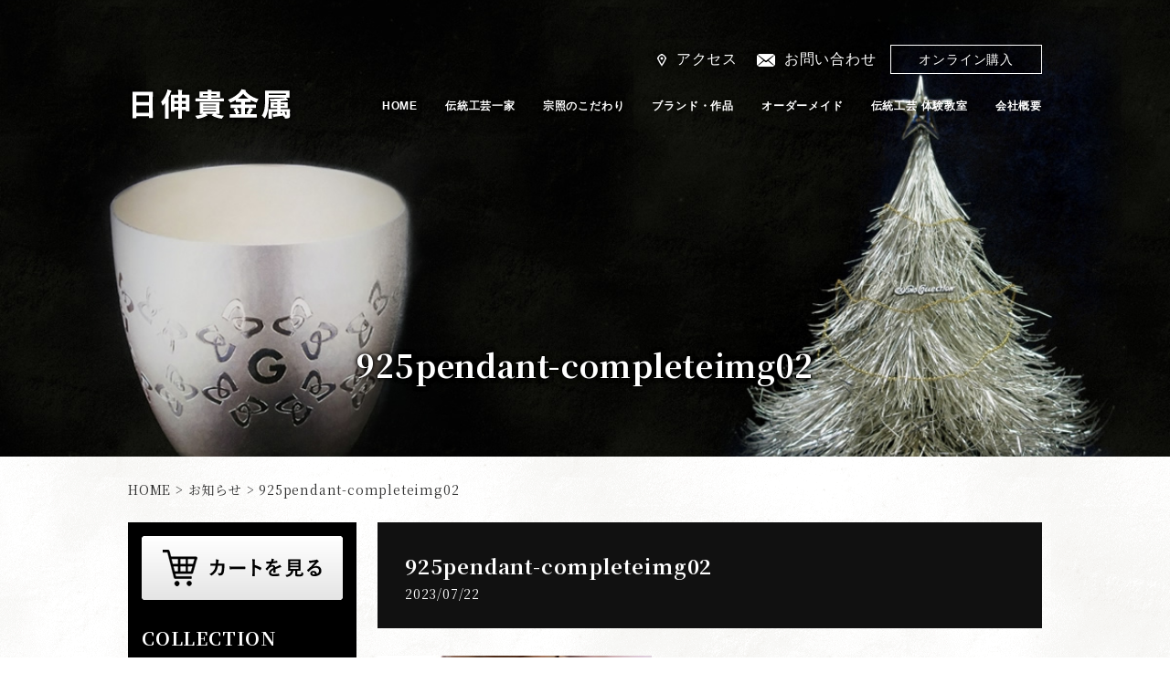

--- FILE ---
content_type: text/html; charset=UTF-8
request_url: https://www.nisshin-kikinzoku.com/experience/925pendant/attachment/925pendant-completeimg02
body_size: 7731
content:
<!DOCTYPE html>
<html lang="ja">
<head>
<meta charset="UTF-8">
<meta name="viewport" content="width=device-width,initial-scale=1.0,user-scalable=no">

<link rel="stylesheet" href="https://www.nisshin-kikinzoku.com/wp-content/themes/nisshin-kikinzoku/style.css" type="text/css">
<link rel="stylesheet" href="https://www.nisshin-kikinzoku.com/wp-content/themes/nisshin-kikinzoku/smart.css">
<link rel="stylesheet" href="https://www.nisshin-kikinzoku.com/wp-content/themes/nisshin-kikinzoku/meanmenu.css">
<link rel="stylesheet" href="https://www.nisshin-kikinzoku.com/wp-content/themes/nisshin-kikinzoku/easyzoom.css">
<link rel="stylesheet" href="https://use.fontawesome.com/releases/v5.8.1/css/all.css" integrity="sha384-50oBUHEmvpQ+1lW4y57PTFmhCaXp0ML5d60M1M7uH2+nqUivzIebhndOJK28anvf" crossorigin="anonymous">
<link href="https://fonts.googleapis.com/css?family=Noto+Serif+JP:400,700&amp;subset=japanese" rel="stylesheet">

		<!-- All in One SEO 4.6.9.1 - aioseo.com -->
		<title>925pendant-completeimg02 | 日伸貴金属の東京銀器</title>
		<meta name="robots" content="max-image-preview:large" />
		<link rel="canonical" href="https://www.nisshin-kikinzoku.com/experience/925pendant/attachment/925pendant-completeimg02" />
		<meta name="generator" content="All in One SEO (AIOSEO) 4.6.9.1" />
		<meta property="og:locale" content="ja_JP" />
		<meta property="og:site_name" content="日伸貴金属の東京銀器 | Just another WordPress site" />
		<meta property="og:type" content="article" />
		<meta property="og:title" content="925pendant-completeimg02 | 日伸貴金属の東京銀器" />
		<meta property="og:url" content="https://www.nisshin-kikinzoku.com/experience/925pendant/attachment/925pendant-completeimg02" />
		<meta property="article:published_time" content="2023-07-22T07:27:45+00:00" />
		<meta property="article:modified_time" content="2023-07-22T07:27:45+00:00" />
		<meta name="twitter:card" content="summary" />
		<meta name="twitter:title" content="925pendant-completeimg02 | 日伸貴金属の東京銀器" />
		<script type="application/ld+json" class="aioseo-schema">
			{"@context":"https:\/\/schema.org","@graph":[{"@type":"BreadcrumbList","@id":"https:\/\/www.nisshin-kikinzoku.com\/experience\/925pendant\/attachment\/925pendant-completeimg02#breadcrumblist","itemListElement":[{"@type":"ListItem","@id":"https:\/\/www.nisshin-kikinzoku.com\/#listItem","position":1,"name":"\u5bb6","item":"https:\/\/www.nisshin-kikinzoku.com\/","nextItem":"https:\/\/www.nisshin-kikinzoku.com\/experience\/925pendant\/attachment\/925pendant-completeimg02#listItem"},{"@type":"ListItem","@id":"https:\/\/www.nisshin-kikinzoku.com\/experience\/925pendant\/attachment\/925pendant-completeimg02#listItem","position":2,"name":"925pendant-completeimg02","previousItem":"https:\/\/www.nisshin-kikinzoku.com\/#listItem"}]},{"@type":"ItemPage","@id":"https:\/\/www.nisshin-kikinzoku.com\/experience\/925pendant\/attachment\/925pendant-completeimg02#itempage","url":"https:\/\/www.nisshin-kikinzoku.com\/experience\/925pendant\/attachment\/925pendant-completeimg02","name":"925pendant-completeimg02 | \u65e5\u4f38\u8cb4\u91d1\u5c5e\u306e\u6771\u4eac\u9280\u5668","inLanguage":"ja","isPartOf":{"@id":"https:\/\/www.nisshin-kikinzoku.com\/#website"},"breadcrumb":{"@id":"https:\/\/www.nisshin-kikinzoku.com\/experience\/925pendant\/attachment\/925pendant-completeimg02#breadcrumblist"},"author":{"@id":"https:\/\/www.nisshin-kikinzoku.com\/author\/author1#author"},"creator":{"@id":"https:\/\/www.nisshin-kikinzoku.com\/author\/author1#author"},"datePublished":"2023-07-22T16:27:45+09:00","dateModified":"2023-07-22T16:27:45+09:00"},{"@type":"Organization","@id":"https:\/\/www.nisshin-kikinzoku.com\/#organization","name":"\u65e5\u4f38\u8cb4\u91d1\u5c5e\u306e\u6771\u4eac\u9280\u5668","description":"Just another WordPress site","url":"https:\/\/www.nisshin-kikinzoku.com\/"},{"@type":"Person","@id":"https:\/\/www.nisshin-kikinzoku.com\/author\/author1#author","url":"https:\/\/www.nisshin-kikinzoku.com\/author\/author1","name":"kamikawa","image":{"@type":"ImageObject","@id":"https:\/\/www.nisshin-kikinzoku.com\/experience\/925pendant\/attachment\/925pendant-completeimg02#authorImage","url":"https:\/\/secure.gravatar.com\/avatar\/66a4f41c6e7e739cdbe27bd222b16fde?s=96&d=mm&r=g","width":96,"height":96,"caption":"kamikawa"}},{"@type":"WebSite","@id":"https:\/\/www.nisshin-kikinzoku.com\/#website","url":"https:\/\/www.nisshin-kikinzoku.com\/","name":"\u65e5\u4f38\u8cb4\u91d1\u5c5e\u306e\u6771\u4eac\u9280\u5668","description":"Just another WordPress site","inLanguage":"ja","publisher":{"@id":"https:\/\/www.nisshin-kikinzoku.com\/#organization"}}]}
		</script>
		<!-- All in One SEO -->

<link rel='dns-prefetch' href='//www.googletagmanager.com' />
<link rel="alternate" type="application/rss+xml" title="日伸貴金属の東京銀器 &raquo; フィード" href="https://www.nisshin-kikinzoku.com/feed" />
<link rel="alternate" type="application/rss+xml" title="日伸貴金属の東京銀器 &raquo; コメントフィード" href="https://www.nisshin-kikinzoku.com/comments/feed" />
<link rel='stylesheet' id='sbi_styles-css' href='https://www.nisshin-kikinzoku.com/wp-content/plugins/instagram-feed-pro/css/sbi-styles.min.css?ver=6.4' type='text/css' media='all' />
<link rel='stylesheet' id='wp-block-library-css' href='https://www.nisshin-kikinzoku.com/wp-includes/css/dist/block-library/style.min.css?ver=dce26fe81698331f556ed99e0a4550ea' type='text/css' media='all' />
<style id='classic-theme-styles-inline-css' type='text/css'>
/*! This file is auto-generated */
.wp-block-button__link{color:#fff;background-color:#32373c;border-radius:9999px;box-shadow:none;text-decoration:none;padding:calc(.667em + 2px) calc(1.333em + 2px);font-size:1.125em}.wp-block-file__button{background:#32373c;color:#fff;text-decoration:none}
</style>
<style id='global-styles-inline-css' type='text/css'>
body{--wp--preset--color--black: #000000;--wp--preset--color--cyan-bluish-gray: #abb8c3;--wp--preset--color--white: #ffffff;--wp--preset--color--pale-pink: #f78da7;--wp--preset--color--vivid-red: #cf2e2e;--wp--preset--color--luminous-vivid-orange: #ff6900;--wp--preset--color--luminous-vivid-amber: #fcb900;--wp--preset--color--light-green-cyan: #7bdcb5;--wp--preset--color--vivid-green-cyan: #00d084;--wp--preset--color--pale-cyan-blue: #8ed1fc;--wp--preset--color--vivid-cyan-blue: #0693e3;--wp--preset--color--vivid-purple: #9b51e0;--wp--preset--gradient--vivid-cyan-blue-to-vivid-purple: linear-gradient(135deg,rgba(6,147,227,1) 0%,rgb(155,81,224) 100%);--wp--preset--gradient--light-green-cyan-to-vivid-green-cyan: linear-gradient(135deg,rgb(122,220,180) 0%,rgb(0,208,130) 100%);--wp--preset--gradient--luminous-vivid-amber-to-luminous-vivid-orange: linear-gradient(135deg,rgba(252,185,0,1) 0%,rgba(255,105,0,1) 100%);--wp--preset--gradient--luminous-vivid-orange-to-vivid-red: linear-gradient(135deg,rgba(255,105,0,1) 0%,rgb(207,46,46) 100%);--wp--preset--gradient--very-light-gray-to-cyan-bluish-gray: linear-gradient(135deg,rgb(238,238,238) 0%,rgb(169,184,195) 100%);--wp--preset--gradient--cool-to-warm-spectrum: linear-gradient(135deg,rgb(74,234,220) 0%,rgb(151,120,209) 20%,rgb(207,42,186) 40%,rgb(238,44,130) 60%,rgb(251,105,98) 80%,rgb(254,248,76) 100%);--wp--preset--gradient--blush-light-purple: linear-gradient(135deg,rgb(255,206,236) 0%,rgb(152,150,240) 100%);--wp--preset--gradient--blush-bordeaux: linear-gradient(135deg,rgb(254,205,165) 0%,rgb(254,45,45) 50%,rgb(107,0,62) 100%);--wp--preset--gradient--luminous-dusk: linear-gradient(135deg,rgb(255,203,112) 0%,rgb(199,81,192) 50%,rgb(65,88,208) 100%);--wp--preset--gradient--pale-ocean: linear-gradient(135deg,rgb(255,245,203) 0%,rgb(182,227,212) 50%,rgb(51,167,181) 100%);--wp--preset--gradient--electric-grass: linear-gradient(135deg,rgb(202,248,128) 0%,rgb(113,206,126) 100%);--wp--preset--gradient--midnight: linear-gradient(135deg,rgb(2,3,129) 0%,rgb(40,116,252) 100%);--wp--preset--font-size--small: 13px;--wp--preset--font-size--medium: 20px;--wp--preset--font-size--large: 36px;--wp--preset--font-size--x-large: 42px;--wp--preset--spacing--20: 0.44rem;--wp--preset--spacing--30: 0.67rem;--wp--preset--spacing--40: 1rem;--wp--preset--spacing--50: 1.5rem;--wp--preset--spacing--60: 2.25rem;--wp--preset--spacing--70: 3.38rem;--wp--preset--spacing--80: 5.06rem;--wp--preset--shadow--natural: 6px 6px 9px rgba(0, 0, 0, 0.2);--wp--preset--shadow--deep: 12px 12px 50px rgba(0, 0, 0, 0.4);--wp--preset--shadow--sharp: 6px 6px 0px rgba(0, 0, 0, 0.2);--wp--preset--shadow--outlined: 6px 6px 0px -3px rgba(255, 255, 255, 1), 6px 6px rgba(0, 0, 0, 1);--wp--preset--shadow--crisp: 6px 6px 0px rgba(0, 0, 0, 1);}:where(.is-layout-flex){gap: 0.5em;}:where(.is-layout-grid){gap: 0.5em;}body .is-layout-flex{display: flex;}body .is-layout-flex{flex-wrap: wrap;align-items: center;}body .is-layout-flex > *{margin: 0;}body .is-layout-grid{display: grid;}body .is-layout-grid > *{margin: 0;}:where(.wp-block-columns.is-layout-flex){gap: 2em;}:where(.wp-block-columns.is-layout-grid){gap: 2em;}:where(.wp-block-post-template.is-layout-flex){gap: 1.25em;}:where(.wp-block-post-template.is-layout-grid){gap: 1.25em;}.has-black-color{color: var(--wp--preset--color--black) !important;}.has-cyan-bluish-gray-color{color: var(--wp--preset--color--cyan-bluish-gray) !important;}.has-white-color{color: var(--wp--preset--color--white) !important;}.has-pale-pink-color{color: var(--wp--preset--color--pale-pink) !important;}.has-vivid-red-color{color: var(--wp--preset--color--vivid-red) !important;}.has-luminous-vivid-orange-color{color: var(--wp--preset--color--luminous-vivid-orange) !important;}.has-luminous-vivid-amber-color{color: var(--wp--preset--color--luminous-vivid-amber) !important;}.has-light-green-cyan-color{color: var(--wp--preset--color--light-green-cyan) !important;}.has-vivid-green-cyan-color{color: var(--wp--preset--color--vivid-green-cyan) !important;}.has-pale-cyan-blue-color{color: var(--wp--preset--color--pale-cyan-blue) !important;}.has-vivid-cyan-blue-color{color: var(--wp--preset--color--vivid-cyan-blue) !important;}.has-vivid-purple-color{color: var(--wp--preset--color--vivid-purple) !important;}.has-black-background-color{background-color: var(--wp--preset--color--black) !important;}.has-cyan-bluish-gray-background-color{background-color: var(--wp--preset--color--cyan-bluish-gray) !important;}.has-white-background-color{background-color: var(--wp--preset--color--white) !important;}.has-pale-pink-background-color{background-color: var(--wp--preset--color--pale-pink) !important;}.has-vivid-red-background-color{background-color: var(--wp--preset--color--vivid-red) !important;}.has-luminous-vivid-orange-background-color{background-color: var(--wp--preset--color--luminous-vivid-orange) !important;}.has-luminous-vivid-amber-background-color{background-color: var(--wp--preset--color--luminous-vivid-amber) !important;}.has-light-green-cyan-background-color{background-color: var(--wp--preset--color--light-green-cyan) !important;}.has-vivid-green-cyan-background-color{background-color: var(--wp--preset--color--vivid-green-cyan) !important;}.has-pale-cyan-blue-background-color{background-color: var(--wp--preset--color--pale-cyan-blue) !important;}.has-vivid-cyan-blue-background-color{background-color: var(--wp--preset--color--vivid-cyan-blue) !important;}.has-vivid-purple-background-color{background-color: var(--wp--preset--color--vivid-purple) !important;}.has-black-border-color{border-color: var(--wp--preset--color--black) !important;}.has-cyan-bluish-gray-border-color{border-color: var(--wp--preset--color--cyan-bluish-gray) !important;}.has-white-border-color{border-color: var(--wp--preset--color--white) !important;}.has-pale-pink-border-color{border-color: var(--wp--preset--color--pale-pink) !important;}.has-vivid-red-border-color{border-color: var(--wp--preset--color--vivid-red) !important;}.has-luminous-vivid-orange-border-color{border-color: var(--wp--preset--color--luminous-vivid-orange) !important;}.has-luminous-vivid-amber-border-color{border-color: var(--wp--preset--color--luminous-vivid-amber) !important;}.has-light-green-cyan-border-color{border-color: var(--wp--preset--color--light-green-cyan) !important;}.has-vivid-green-cyan-border-color{border-color: var(--wp--preset--color--vivid-green-cyan) !important;}.has-pale-cyan-blue-border-color{border-color: var(--wp--preset--color--pale-cyan-blue) !important;}.has-vivid-cyan-blue-border-color{border-color: var(--wp--preset--color--vivid-cyan-blue) !important;}.has-vivid-purple-border-color{border-color: var(--wp--preset--color--vivid-purple) !important;}.has-vivid-cyan-blue-to-vivid-purple-gradient-background{background: var(--wp--preset--gradient--vivid-cyan-blue-to-vivid-purple) !important;}.has-light-green-cyan-to-vivid-green-cyan-gradient-background{background: var(--wp--preset--gradient--light-green-cyan-to-vivid-green-cyan) !important;}.has-luminous-vivid-amber-to-luminous-vivid-orange-gradient-background{background: var(--wp--preset--gradient--luminous-vivid-amber-to-luminous-vivid-orange) !important;}.has-luminous-vivid-orange-to-vivid-red-gradient-background{background: var(--wp--preset--gradient--luminous-vivid-orange-to-vivid-red) !important;}.has-very-light-gray-to-cyan-bluish-gray-gradient-background{background: var(--wp--preset--gradient--very-light-gray-to-cyan-bluish-gray) !important;}.has-cool-to-warm-spectrum-gradient-background{background: var(--wp--preset--gradient--cool-to-warm-spectrum) !important;}.has-blush-light-purple-gradient-background{background: var(--wp--preset--gradient--blush-light-purple) !important;}.has-blush-bordeaux-gradient-background{background: var(--wp--preset--gradient--blush-bordeaux) !important;}.has-luminous-dusk-gradient-background{background: var(--wp--preset--gradient--luminous-dusk) !important;}.has-pale-ocean-gradient-background{background: var(--wp--preset--gradient--pale-ocean) !important;}.has-electric-grass-gradient-background{background: var(--wp--preset--gradient--electric-grass) !important;}.has-midnight-gradient-background{background: var(--wp--preset--gradient--midnight) !important;}.has-small-font-size{font-size: var(--wp--preset--font-size--small) !important;}.has-medium-font-size{font-size: var(--wp--preset--font-size--medium) !important;}.has-large-font-size{font-size: var(--wp--preset--font-size--large) !important;}.has-x-large-font-size{font-size: var(--wp--preset--font-size--x-large) !important;}
.wp-block-navigation a:where(:not(.wp-element-button)){color: inherit;}
:where(.wp-block-post-template.is-layout-flex){gap: 1.25em;}:where(.wp-block-post-template.is-layout-grid){gap: 1.25em;}
:where(.wp-block-columns.is-layout-flex){gap: 2em;}:where(.wp-block-columns.is-layout-grid){gap: 2em;}
.wp-block-pullquote{font-size: 1.5em;line-height: 1.6;}
</style>
<link rel='stylesheet' id='contact-form-7-css' href='https://www.nisshin-kikinzoku.com/wp-content/plugins/contact-form-7/includes/css/styles.css?ver=5.9.5' type='text/css' media='all' />
<link rel='stylesheet' id='wp-pagenavi-css' href='https://www.nisshin-kikinzoku.com/wp-content/plugins/wp-pagenavi/pagenavi-css.css?ver=2.70' type='text/css' media='all' />
<link rel='stylesheet' id='usces_default_css-css' href='https://www.nisshin-kikinzoku.com/wp-content/plugins/usc-e-shop/css/usces_default.css?ver=2.11.27.2601211' type='text/css' media='all' />
<link rel='stylesheet' id='dashicons-css' href='https://www.nisshin-kikinzoku.com/wp-includes/css/dashicons.min.css?ver=dce26fe81698331f556ed99e0a4550ea' type='text/css' media='all' />
<link rel='stylesheet' id='usces_cart_css-css' href='https://www.nisshin-kikinzoku.com/wp-content/plugins/usc-e-shop/css/usces_cart.css?ver=2.11.27.2601211' type='text/css' media='all' />
<link rel='stylesheet' id='dr-style-css' href='https://www.nisshin-kikinzoku.com/wp-content/plugins/disable-recaptcha-cf7/assets/css/dr.css?ver=1769820135' type='text/css' media='all' />
<script type="text/javascript" src="https://www.nisshin-kikinzoku.com/wp-includes/js/jquery/jquery.min.js?ver=3.7.1" id="jquery-core-js"></script>
<script type="text/javascript" src="https://www.nisshin-kikinzoku.com/wp-includes/js/jquery/jquery-migrate.min.js?ver=3.4.1" id="jquery-migrate-js"></script>

<!-- Google tag (gtag.js) snippet added by Site Kit -->

<!-- Google アナリティクス スニペット (Site Kit が追加) -->
<script type="text/javascript" src="https://www.googletagmanager.com/gtag/js?id=GT-T9LF7WQ" id="google_gtagjs-js" async></script>
<script type="text/javascript" id="google_gtagjs-js-after">
/* <![CDATA[ */
window.dataLayer = window.dataLayer || [];function gtag(){dataLayer.push(arguments);}
gtag("set","linker",{"domains":["www.nisshin-kikinzoku.com"]});
gtag("js", new Date());
gtag("set", "developer_id.dZTNiMT", true);
gtag("config", "GT-T9LF7WQ");
/* ]]> */
</script>

<!-- End Google tag (gtag.js) snippet added by Site Kit -->
<link rel="https://api.w.org/" href="https://www.nisshin-kikinzoku.com/wp-json/" /><link rel="alternate" type="application/json" href="https://www.nisshin-kikinzoku.com/wp-json/wp/v2/media/4696" /><link rel="alternate" type="application/json+oembed" href="https://www.nisshin-kikinzoku.com/wp-json/oembed/1.0/embed?url=https%3A%2F%2Fwww.nisshin-kikinzoku.com%2Fexperience%2F925pendant%2Fattachment%2F925pendant-completeimg02" />
<link rel="alternate" type="text/xml+oembed" href="https://www.nisshin-kikinzoku.com/wp-json/oembed/1.0/embed?url=https%3A%2F%2Fwww.nisshin-kikinzoku.com%2Fexperience%2F925pendant%2Fattachment%2F925pendant-completeimg02&#038;format=xml" />
<meta name="generator" content="Site Kit by Google 1.128.1" /><style type="text/css">.recentcomments a{display:inline !important;padding:0 !important;margin:0 !important;}</style><style type="text/css">.broken_link, a.broken_link {
	text-decoration: line-through;
}</style><script src="https://www.nisshin-kikinzoku.com/wp-content/themes/nisshin-kikinzoku/js/setting.js"></script>
<script src="https://www.nisshin-kikinzoku.com/wp-content/themes/nisshin-kikinzoku/js/shop_thum.js"></script>
<script src="https://www.nisshin-kikinzoku.com/wp-content/themes/nisshin-kikinzoku/js/jquery.meanmenu.js"></script>
<script>
	jQuery(document).ready(function() {
	    jQuery('header nav#sp_gnavi').meanmenu();
	});
</script>

<script src="https://www.nisshin-kikinzoku.com/wp-content/themes/nisshin-kikinzoku/js/easyzoom.js"></script>
<script>
//	jQuery(document).ready(function(){
//		jQuery('.easyzoom').easyZoom();
//	});
</script>

<script type="text/javascript" src="https://www.nisshin-kikinzoku.com/wp-content/themes/nisshin-kikinzoku/js/jquery.matchHeight.js"></script>
<script>
	jQuery(function() {
		jQuery('.products-pickup ul li').matchHeight();
		jQuery('.products-category-all ul li').matchHeight();
		jQuery('.category-all-contents').matchHeight();
		jQuery('.experience-article-list').matchHeight();
	});
</script>
</head>

<body data-rsssl=1 class="attachment attachment-template-default single single-attachment postid-4696 attachmentid-4696 attachment-jpeg">
<article id="wrapper">

<header>
	<div id="header">
				<div id="visual" class="products-visual">
		
			<div id="inner" class="clearfix">
				<h1 id="logo">
					<a href="https://www.nisshin-kikinzoku.com" data-label="日伸貴金属"><img src="https://www.nisshin-kikinzoku.com/wp-content/themes/nisshin-kikinzoku/images/common/logo.png" width="183" height="43" alt="日伸貴金属"></a>
				</h1>

				<div id="header-contents">
					<div id="header-access">
						<ul class="clearfix">
							<li><a href="https://www.google.com/maps?ll=35.704013,139.787124&z=14&t=m&hl=ja&gl=JP&mapclient=embed&cid=11833465736091758730" target="_blank">アクセス</a></li>
							<li><a href="https://www.nisshin-kikinzoku.com/contact">お問い合わせ</a></li>
							<li><a href="https://www.nisshin-kikinzoku.com/brands_products">オンライン購入</a></li>
						</ul>
					</div>
					<nav id="gnavi">
						<ul class="clearfix">
							<li><a href="https://www.nisshin-kikinzoku.com">HOME</a></li>
							<li><a href="https://www.nisshin-kikinzoku.com/craftfamily">伝統工芸一家</a></li>
							<li><a href="https://www.nisshin-kikinzoku.com/skills">宗照のこだわり</a></li>
							<li><a href="https://www.nisshin-kikinzoku.com/brands_products">ブランド・作品</a></li>
							<li><a href="https://www.nisshin-kikinzoku.com/ordermade">オーダーメイド</a></li>
							<li><a href="https://www.nisshin-kikinzoku.com/experience">伝統工芸 体験教室</a></li>
							<li><a href="https://www.nisshin-kikinzoku.com/company">会社概要</a></li>
						</ul>
					</nav>


					<nav id="sp_gnavi">
						<ul>
							<li><a href="https://www.nisshin-kikinzoku.com">HOME</a></li>
							<li><a href="https://www.nisshin-kikinzoku.com/craftfamily">伝統工芸一家</a></li>
							<li><a href="https://www.nisshin-kikinzoku.com/skills">宗照のこだわり</a></li>
							<li><a href="https://www.nisshin-kikinzoku.com/brands_products">ブランド・作品</a>
								<ul>
									<li><a href="https://www.nisshin-kikinzoku.com/products/collection/sousho">宗照コレクション</a></li>
									<li><a href="https://www.nisshin-kikinzoku.com/products/collection/souhaku">宗伯コレクション</a></li>
									<li><a href="https://www.nisshin-kikinzoku.com/products/collection/souchi">宗智コレクション</a></li>
									<li><a href="https://www.nisshin-kikinzoku.com/products/collection/soukoh">宗光コレクション</a></li>
									<!--
									<li><a href="https://www.nisshin-kikinzoku.com/products/collection/soutatsu">宗達コレクション</a></li>
									-->
									<li><a href="https://www.nisshin-kikinzoku.com/products/collection/nisshin-kikinzoku">日伸貴金属</a></li>
									<li><a href="https://www.nisshin-kikinzoku.com/products/category/accessory">アクセサリー</a></li>
									<li><a href="https://www.nisshin-kikinzoku.com/products/category/tableware">テーブルウェア</a></li>
									<li><a href="https://www.nisshin-kikinzoku.com/products/category/charm">縁起物</a></li>
									<li><a href="https://www.nisshin-kikinzoku.com/products/category/craft">美術工芸品・記念品</a></li>
								</ul>
							</li>
							<li><a href="https://www.nisshin-kikinzoku.com/ordermade">オーダーメイド</a></li>
							<li><a href="https://www.nisshin-kikinzoku.com/experience">伝統工芸 体験教室</a></li>
							<li><a href="https://www.nisshin-kikinzoku.com/company">会社概要</a></li>
							<li><a href="https://www.google.com/maps?ll=35.704013,139.787124&z=14&t=m&hl=ja&gl=JP&mapclient=embed&cid=11833465736091758730" target="_blank">アクセス</a></li>
							<li><a href="https://www.nisshin-kikinzoku.com/contact">お問い合わせ</a></li>
							<li><a href="https://www.nisshin-kikinzoku.com/brands_products">オンライン購入</a></li>
						</ul>
					</nav>
				</div>

			</div>
			<!-- #inner -->

						<div id="lower-title">
				<h2>925pendant-completeimg02</h2>
			</div>
			
		</div>
		<!-- #visual -->

	</div>
</header>
<!-- #header -->

<div id="contents">
	<div class="breadcrumbs">
		<a title="日伸貴金属." href="https://www.nisshin-kikinzoku.com">HOME</a> &gt; <a href="https://www.nisshin-kikinzoku.com/information">お知らせ</a> &gt; 925pendant-completeimg02	</div>

	<div id="contents-inner" class="clearfix">

		<main class="two-column">
						<div id="information-heading" class="clearfix">
				<h2>925pendant-completeimg02</h2>
				<p class="date">2023/07/22</p>
				<p class="category"></p>
			</div>
			<p class="attachment"><a href='https://www.nisshin-kikinzoku.com/wp-content/uploads/925pendant-completeimg02.jpg'><img fetchpriority="high" decoding="async" width="300" height="253" src="https://www.nisshin-kikinzoku.com/wp-content/uploads/925pendant-completeimg02-300x253.jpg" class="attachment-medium size-medium" alt="" /></a></p>
						

		</main>

			<aside>
		<div class="products-side">
			<p class="products-side-cart"><a href="/usces-cart"><img src="https://www.nisshin-kikinzoku.com/wp-content/themes/nisshin-kikinzoku/images/products/products-cart.png" width="220" height="70" alt="カートを見る"></a></p>
			<h3 class="products-side-ttl">COLLECTION</h3>
			<div class="products-side-collection">
								<ul>
											<li><a href="https://www.nisshin-kikinzoku.com/products/collection/sousho">宗照コレクション</a></li>
											<li><a href="https://www.nisshin-kikinzoku.com/products/collection/souhaku">宗伯コレクション</a></li>
											<li><a href="https://www.nisshin-kikinzoku.com/products/collection/souchi">宗智コレクション</a></li>
											<li><a href="https://www.nisshin-kikinzoku.com/products/collection/soukoh">宗光コレクション</a></li>
											<li><a href="https://www.nisshin-kikinzoku.com/products/collection/nisshin-kikinzoku">日伸貴金属</a></li>
									</ul>
			</div>

			<h3 class="products-side-ttl">CATEGORY</h3>
			<div class="products-side-category">
								<ul>
											<li><a href="https://www.nisshin-kikinzoku.com/products/category/accessory">アクセサリー</a></li>
											<li><a href="https://www.nisshin-kikinzoku.com/products/category/tableware">テーブルウェア</a></li>
											<li><a href="https://www.nisshin-kikinzoku.com/products/category/charm">縁起物</a></li>
											<li><a href="https://www.nisshin-kikinzoku.com/products/category/craft">美術工芸品・記念品</a></li>
									</ul>
			</div>

			<div class="products-side-link">
				<ul>
					<li><a href="/brands_products/guide">ご利用ガイド</a></li>
					<li><a href="/brands_products/law">特定商取引に関する記述</a></li>
					<li><a href="/privacy_policy">プライバシーポリシー</a></li>
				</ul>
			</div>
		</div>
	</aside>


	</div>
</div>
<!-- #contents -->


<footer>
	<div id="footer">


		<div id="footer-inner" class="clearfix">
			<div id="footer-contents">
				<p id="footer-logo"><a href="https://www.nisshin-kikinzoku.com">有限会社 日伸貴金属</a></p>
				<p class="footer-contents-title">体験会場</p>
				<p class="footer-contents-txt">〒111-0031 東京都台東区千束2-34-10<br>
				お問い合わせTEL：<a href="tel:09022127294">090-2212-7294</a><br>
				MAIL：info@nisshin-kikinzoku.com</p>
				<p class="footer-contents-title">工房</p>
				<p class="footer-contents-txt">〒111-0055 東京都台東区三筋1-3-13伊藤ビル1階<br>
				TEL：<a href="tel:0356875585">03-5687-5585</a>　FAX：03-5687-5679</p>
				<p id="company"><a href="https://www.nisshin-kikinzoku.com/company">会社概要</a></p>
				<p id="company-icon"><a href="https://www.facebook.com/pure.silver.meister" target="_blank"><img src="/wp-content/uploads/f_logo_RGB-Blue_58.png" alt="Facebook" width="48"></a> <a href="https://www.instagram.com/nisshin.kikinzoku.official/" target="_blank"><img src="/wp-content/uploads/instagram_logo.png" alt="Instagram" width="48"></a></p>
			</div>

			<div id="footer-contentsEN">
				<p id="footer-logo"><a href="https://www.nisshin-kikinzoku.com">NISSHIN KIKINZOKU Co., Ltd.</a></p>
				<p class="footer-contents-title">Workshop Venue (Experience Studio)</p>
				<p class="footer-contents-txt">2-34-10 Senzoku, Taito-ku,<br>
				Tokyo 111-0031, Japan<br>
				Contact Phone：<a href="tel:+819022127294">+81-90-2212-7294</a><br>
				Email：info@nisshin-kikinzoku.com</p>
				<p class="footer-contents-title">Production Studio</p>
				<p class="footer-contents-txt">Ito Building 1F, 1-3-13 Misuji, Taito-ku,<br>
				Tokyo 111-0055, Japan<br>
				Phone：<a href="tel:+81356875585">+81-3-5687-5585</a><br>
				Fax：+81-3-5687-5679</p>
			</div>

			<div id="footer-link">
				<p>CONTENTS</p>
				<ul class="clearfix">
					<li><a href="https://www.nisshin-kikinzoku.com/craftfamily">伝統工芸一家</a></li>
					<li><a href="https://www.nisshin-kikinzoku.com/brands_products">ブランド・作品</a></li>
					<li><a href="https://www.nisshin-kikinzoku.com/ordermade">オーダーメイド</a></li>
					<li><a href="https://www.nisshin-kikinzoku.com/experience">伝統工芸 体験教室</a></li>
					<li><a href="https://www.nisshin-kikinzoku.com/company">会社概要</a></li>
					<li><a href="https://www.nisshin-kikinzoku.com/contact">お問い合わせ</a></li>
					<li><a href="https://www.nisshin-kikinzoku.com/brands_products/law">特定商取引法に関する記述</a></li>
					<li><a href="https://www.nisshin-kikinzoku.com/privacy_policy">プライバシーポリシー</a></li>
				</ul>
			</div>
		</div>


		<div id="footer-map">
			<p id="title">MAP</p>
			<div id="footer-map-box">
				<iframe src="https://www.google.com/maps/embed?pb=!1m18!1m12!1m3!1d3239.157025434011!2d139.7879247767556!3d35.72235652771221!2m3!1f0!2f0!3f0!3m2!1i1024!2i768!4f13.1!3m3!1m2!1s0x60188f5180d01c31%3A0xbf9ad559ea2ac072!2z5pel5Ly46LK06YeR5bGeIOmKgOW4q-ijveS9nOS9k-mokw!5e0!3m2!1sja!2sjp!4v1763866320554!5m2!1sja!2sjp" width="1000" height="400" style="border:0;" allowfullscreen="" loading="lazy" referrerpolicy="no-referrer-when-downgrade"></iframe>
			</div>
		</div>


	</div>

	<div id="footer-copyright">
		<p>Copyright &copy; 有限会社 日伸貴金属 All rights reserved.</p>
	</div>
</footer>
<!-- #footer -->

<div id="pagetop"><a href="#header"></a></div>

</article>
	<script type='text/javascript'>
		uscesL10n = {
			
			'ajaxurl': "https://www.nisshin-kikinzoku.com/wp-admin/admin-ajax.php",
			'loaderurl': "https://www.nisshin-kikinzoku.com/wp-content/plugins/usc-e-shop/images/loading.gif",
			'post_id': "4696",
			'cart_number': "113",
			'is_cart_row': false,
			'opt_esse': new Array(  ),
			'opt_means': new Array(  ),
			'mes_opts': new Array(  ),
			'key_opts': new Array(  ),
			'previous_url': "https://www.nisshin-kikinzoku.com",
			'itemRestriction': "",
			'itemOrderAcceptable': "0",
			'uscespage': "",
			'uscesid': "MDZiMzYxNjY0OTkwMjA3NWQ0ODVkMWUzNDljNzBiMDA1MzM1NjZiOWZlMjA2NTFkX2FjdGluZ18wX0E%3D",
			'wc_nonce': "9cad5905dc"
		}
	</script>
	<script type='text/javascript' src='https://www.nisshin-kikinzoku.com/wp-content/plugins/usc-e-shop/js/usces_cart.js'></script>
			<!-- Welcart version : v2.11.27.2601211 -->
<!-- Custom Feeds for Instagram JS -->
<script type="text/javascript">
var sbiajaxurl = "https://www.nisshin-kikinzoku.com/wp-admin/admin-ajax.php";

</script>
<script type="text/javascript" src="https://www.nisshin-kikinzoku.com/wp-content/plugins/contact-form-7/includes/swv/js/index.js?ver=5.9.5" id="swv-js"></script>
<script type="text/javascript" id="contact-form-7-js-extra">
/* <![CDATA[ */
var wpcf7 = {"api":{"root":"https:\/\/www.nisshin-kikinzoku.com\/wp-json\/","namespace":"contact-form-7\/v1"}};
/* ]]> */
</script>
<script type="text/javascript" src="https://www.nisshin-kikinzoku.com/wp-content/plugins/contact-form-7/includes/js/index.js?ver=5.9.5" id="contact-form-7-js"></script>
<script type="text/javascript" src="https://www.google.com/recaptcha/api.js?render=6LfnpgkaAAAAADU9sk9I7924R-AxGYsloNuXX3MZ&amp;ver=3.0" id="google-recaptcha-js"></script>
<script type="text/javascript" src="https://www.nisshin-kikinzoku.com/wp-includes/js/dist/vendor/wp-polyfill-inert.min.js?ver=3.1.2" id="wp-polyfill-inert-js"></script>
<script type="text/javascript" src="https://www.nisshin-kikinzoku.com/wp-includes/js/dist/vendor/regenerator-runtime.min.js?ver=0.14.0" id="regenerator-runtime-js"></script>
<script type="text/javascript" src="https://www.nisshin-kikinzoku.com/wp-includes/js/dist/vendor/wp-polyfill.min.js?ver=3.15.0" id="wp-polyfill-js"></script>
<script type="text/javascript" id="wpcf7-recaptcha-js-extra">
/* <![CDATA[ */
var wpcf7_recaptcha = {"sitekey":"6LfnpgkaAAAAADU9sk9I7924R-AxGYsloNuXX3MZ","actions":{"homepage":"homepage","contactform":"contactform"}};
/* ]]> */
</script>
<script type="text/javascript" src="https://www.nisshin-kikinzoku.com/wp-content/plugins/contact-form-7/modules/recaptcha/index.js?ver=5.9.5" id="wpcf7-recaptcha-js"></script>
<script type="text/javascript" src="https://www.nisshin-kikinzoku.com/wp-content/plugins/disable-recaptcha-cf7/assets/js/dr.js?ver=1769820135" id="dr-script-js"></script>
</body>
</html>


--- FILE ---
content_type: text/html; charset=utf-8
request_url: https://www.google.com/recaptcha/api2/anchor?ar=1&k=6LfnpgkaAAAAADU9sk9I7924R-AxGYsloNuXX3MZ&co=aHR0cHM6Ly93d3cubmlzc2hpbi1raWtpbnpva3UuY29tOjQ0Mw..&hl=en&v=N67nZn4AqZkNcbeMu4prBgzg&size=invisible&anchor-ms=20000&execute-ms=30000&cb=wgfsirpkpi74
body_size: 48687
content:
<!DOCTYPE HTML><html dir="ltr" lang="en"><head><meta http-equiv="Content-Type" content="text/html; charset=UTF-8">
<meta http-equiv="X-UA-Compatible" content="IE=edge">
<title>reCAPTCHA</title>
<style type="text/css">
/* cyrillic-ext */
@font-face {
  font-family: 'Roboto';
  font-style: normal;
  font-weight: 400;
  font-stretch: 100%;
  src: url(//fonts.gstatic.com/s/roboto/v48/KFO7CnqEu92Fr1ME7kSn66aGLdTylUAMa3GUBHMdazTgWw.woff2) format('woff2');
  unicode-range: U+0460-052F, U+1C80-1C8A, U+20B4, U+2DE0-2DFF, U+A640-A69F, U+FE2E-FE2F;
}
/* cyrillic */
@font-face {
  font-family: 'Roboto';
  font-style: normal;
  font-weight: 400;
  font-stretch: 100%;
  src: url(//fonts.gstatic.com/s/roboto/v48/KFO7CnqEu92Fr1ME7kSn66aGLdTylUAMa3iUBHMdazTgWw.woff2) format('woff2');
  unicode-range: U+0301, U+0400-045F, U+0490-0491, U+04B0-04B1, U+2116;
}
/* greek-ext */
@font-face {
  font-family: 'Roboto';
  font-style: normal;
  font-weight: 400;
  font-stretch: 100%;
  src: url(//fonts.gstatic.com/s/roboto/v48/KFO7CnqEu92Fr1ME7kSn66aGLdTylUAMa3CUBHMdazTgWw.woff2) format('woff2');
  unicode-range: U+1F00-1FFF;
}
/* greek */
@font-face {
  font-family: 'Roboto';
  font-style: normal;
  font-weight: 400;
  font-stretch: 100%;
  src: url(//fonts.gstatic.com/s/roboto/v48/KFO7CnqEu92Fr1ME7kSn66aGLdTylUAMa3-UBHMdazTgWw.woff2) format('woff2');
  unicode-range: U+0370-0377, U+037A-037F, U+0384-038A, U+038C, U+038E-03A1, U+03A3-03FF;
}
/* math */
@font-face {
  font-family: 'Roboto';
  font-style: normal;
  font-weight: 400;
  font-stretch: 100%;
  src: url(//fonts.gstatic.com/s/roboto/v48/KFO7CnqEu92Fr1ME7kSn66aGLdTylUAMawCUBHMdazTgWw.woff2) format('woff2');
  unicode-range: U+0302-0303, U+0305, U+0307-0308, U+0310, U+0312, U+0315, U+031A, U+0326-0327, U+032C, U+032F-0330, U+0332-0333, U+0338, U+033A, U+0346, U+034D, U+0391-03A1, U+03A3-03A9, U+03B1-03C9, U+03D1, U+03D5-03D6, U+03F0-03F1, U+03F4-03F5, U+2016-2017, U+2034-2038, U+203C, U+2040, U+2043, U+2047, U+2050, U+2057, U+205F, U+2070-2071, U+2074-208E, U+2090-209C, U+20D0-20DC, U+20E1, U+20E5-20EF, U+2100-2112, U+2114-2115, U+2117-2121, U+2123-214F, U+2190, U+2192, U+2194-21AE, U+21B0-21E5, U+21F1-21F2, U+21F4-2211, U+2213-2214, U+2216-22FF, U+2308-230B, U+2310, U+2319, U+231C-2321, U+2336-237A, U+237C, U+2395, U+239B-23B7, U+23D0, U+23DC-23E1, U+2474-2475, U+25AF, U+25B3, U+25B7, U+25BD, U+25C1, U+25CA, U+25CC, U+25FB, U+266D-266F, U+27C0-27FF, U+2900-2AFF, U+2B0E-2B11, U+2B30-2B4C, U+2BFE, U+3030, U+FF5B, U+FF5D, U+1D400-1D7FF, U+1EE00-1EEFF;
}
/* symbols */
@font-face {
  font-family: 'Roboto';
  font-style: normal;
  font-weight: 400;
  font-stretch: 100%;
  src: url(//fonts.gstatic.com/s/roboto/v48/KFO7CnqEu92Fr1ME7kSn66aGLdTylUAMaxKUBHMdazTgWw.woff2) format('woff2');
  unicode-range: U+0001-000C, U+000E-001F, U+007F-009F, U+20DD-20E0, U+20E2-20E4, U+2150-218F, U+2190, U+2192, U+2194-2199, U+21AF, U+21E6-21F0, U+21F3, U+2218-2219, U+2299, U+22C4-22C6, U+2300-243F, U+2440-244A, U+2460-24FF, U+25A0-27BF, U+2800-28FF, U+2921-2922, U+2981, U+29BF, U+29EB, U+2B00-2BFF, U+4DC0-4DFF, U+FFF9-FFFB, U+10140-1018E, U+10190-1019C, U+101A0, U+101D0-101FD, U+102E0-102FB, U+10E60-10E7E, U+1D2C0-1D2D3, U+1D2E0-1D37F, U+1F000-1F0FF, U+1F100-1F1AD, U+1F1E6-1F1FF, U+1F30D-1F30F, U+1F315, U+1F31C, U+1F31E, U+1F320-1F32C, U+1F336, U+1F378, U+1F37D, U+1F382, U+1F393-1F39F, U+1F3A7-1F3A8, U+1F3AC-1F3AF, U+1F3C2, U+1F3C4-1F3C6, U+1F3CA-1F3CE, U+1F3D4-1F3E0, U+1F3ED, U+1F3F1-1F3F3, U+1F3F5-1F3F7, U+1F408, U+1F415, U+1F41F, U+1F426, U+1F43F, U+1F441-1F442, U+1F444, U+1F446-1F449, U+1F44C-1F44E, U+1F453, U+1F46A, U+1F47D, U+1F4A3, U+1F4B0, U+1F4B3, U+1F4B9, U+1F4BB, U+1F4BF, U+1F4C8-1F4CB, U+1F4D6, U+1F4DA, U+1F4DF, U+1F4E3-1F4E6, U+1F4EA-1F4ED, U+1F4F7, U+1F4F9-1F4FB, U+1F4FD-1F4FE, U+1F503, U+1F507-1F50B, U+1F50D, U+1F512-1F513, U+1F53E-1F54A, U+1F54F-1F5FA, U+1F610, U+1F650-1F67F, U+1F687, U+1F68D, U+1F691, U+1F694, U+1F698, U+1F6AD, U+1F6B2, U+1F6B9-1F6BA, U+1F6BC, U+1F6C6-1F6CF, U+1F6D3-1F6D7, U+1F6E0-1F6EA, U+1F6F0-1F6F3, U+1F6F7-1F6FC, U+1F700-1F7FF, U+1F800-1F80B, U+1F810-1F847, U+1F850-1F859, U+1F860-1F887, U+1F890-1F8AD, U+1F8B0-1F8BB, U+1F8C0-1F8C1, U+1F900-1F90B, U+1F93B, U+1F946, U+1F984, U+1F996, U+1F9E9, U+1FA00-1FA6F, U+1FA70-1FA7C, U+1FA80-1FA89, U+1FA8F-1FAC6, U+1FACE-1FADC, U+1FADF-1FAE9, U+1FAF0-1FAF8, U+1FB00-1FBFF;
}
/* vietnamese */
@font-face {
  font-family: 'Roboto';
  font-style: normal;
  font-weight: 400;
  font-stretch: 100%;
  src: url(//fonts.gstatic.com/s/roboto/v48/KFO7CnqEu92Fr1ME7kSn66aGLdTylUAMa3OUBHMdazTgWw.woff2) format('woff2');
  unicode-range: U+0102-0103, U+0110-0111, U+0128-0129, U+0168-0169, U+01A0-01A1, U+01AF-01B0, U+0300-0301, U+0303-0304, U+0308-0309, U+0323, U+0329, U+1EA0-1EF9, U+20AB;
}
/* latin-ext */
@font-face {
  font-family: 'Roboto';
  font-style: normal;
  font-weight: 400;
  font-stretch: 100%;
  src: url(//fonts.gstatic.com/s/roboto/v48/KFO7CnqEu92Fr1ME7kSn66aGLdTylUAMa3KUBHMdazTgWw.woff2) format('woff2');
  unicode-range: U+0100-02BA, U+02BD-02C5, U+02C7-02CC, U+02CE-02D7, U+02DD-02FF, U+0304, U+0308, U+0329, U+1D00-1DBF, U+1E00-1E9F, U+1EF2-1EFF, U+2020, U+20A0-20AB, U+20AD-20C0, U+2113, U+2C60-2C7F, U+A720-A7FF;
}
/* latin */
@font-face {
  font-family: 'Roboto';
  font-style: normal;
  font-weight: 400;
  font-stretch: 100%;
  src: url(//fonts.gstatic.com/s/roboto/v48/KFO7CnqEu92Fr1ME7kSn66aGLdTylUAMa3yUBHMdazQ.woff2) format('woff2');
  unicode-range: U+0000-00FF, U+0131, U+0152-0153, U+02BB-02BC, U+02C6, U+02DA, U+02DC, U+0304, U+0308, U+0329, U+2000-206F, U+20AC, U+2122, U+2191, U+2193, U+2212, U+2215, U+FEFF, U+FFFD;
}
/* cyrillic-ext */
@font-face {
  font-family: 'Roboto';
  font-style: normal;
  font-weight: 500;
  font-stretch: 100%;
  src: url(//fonts.gstatic.com/s/roboto/v48/KFO7CnqEu92Fr1ME7kSn66aGLdTylUAMa3GUBHMdazTgWw.woff2) format('woff2');
  unicode-range: U+0460-052F, U+1C80-1C8A, U+20B4, U+2DE0-2DFF, U+A640-A69F, U+FE2E-FE2F;
}
/* cyrillic */
@font-face {
  font-family: 'Roboto';
  font-style: normal;
  font-weight: 500;
  font-stretch: 100%;
  src: url(//fonts.gstatic.com/s/roboto/v48/KFO7CnqEu92Fr1ME7kSn66aGLdTylUAMa3iUBHMdazTgWw.woff2) format('woff2');
  unicode-range: U+0301, U+0400-045F, U+0490-0491, U+04B0-04B1, U+2116;
}
/* greek-ext */
@font-face {
  font-family: 'Roboto';
  font-style: normal;
  font-weight: 500;
  font-stretch: 100%;
  src: url(//fonts.gstatic.com/s/roboto/v48/KFO7CnqEu92Fr1ME7kSn66aGLdTylUAMa3CUBHMdazTgWw.woff2) format('woff2');
  unicode-range: U+1F00-1FFF;
}
/* greek */
@font-face {
  font-family: 'Roboto';
  font-style: normal;
  font-weight: 500;
  font-stretch: 100%;
  src: url(//fonts.gstatic.com/s/roboto/v48/KFO7CnqEu92Fr1ME7kSn66aGLdTylUAMa3-UBHMdazTgWw.woff2) format('woff2');
  unicode-range: U+0370-0377, U+037A-037F, U+0384-038A, U+038C, U+038E-03A1, U+03A3-03FF;
}
/* math */
@font-face {
  font-family: 'Roboto';
  font-style: normal;
  font-weight: 500;
  font-stretch: 100%;
  src: url(//fonts.gstatic.com/s/roboto/v48/KFO7CnqEu92Fr1ME7kSn66aGLdTylUAMawCUBHMdazTgWw.woff2) format('woff2');
  unicode-range: U+0302-0303, U+0305, U+0307-0308, U+0310, U+0312, U+0315, U+031A, U+0326-0327, U+032C, U+032F-0330, U+0332-0333, U+0338, U+033A, U+0346, U+034D, U+0391-03A1, U+03A3-03A9, U+03B1-03C9, U+03D1, U+03D5-03D6, U+03F0-03F1, U+03F4-03F5, U+2016-2017, U+2034-2038, U+203C, U+2040, U+2043, U+2047, U+2050, U+2057, U+205F, U+2070-2071, U+2074-208E, U+2090-209C, U+20D0-20DC, U+20E1, U+20E5-20EF, U+2100-2112, U+2114-2115, U+2117-2121, U+2123-214F, U+2190, U+2192, U+2194-21AE, U+21B0-21E5, U+21F1-21F2, U+21F4-2211, U+2213-2214, U+2216-22FF, U+2308-230B, U+2310, U+2319, U+231C-2321, U+2336-237A, U+237C, U+2395, U+239B-23B7, U+23D0, U+23DC-23E1, U+2474-2475, U+25AF, U+25B3, U+25B7, U+25BD, U+25C1, U+25CA, U+25CC, U+25FB, U+266D-266F, U+27C0-27FF, U+2900-2AFF, U+2B0E-2B11, U+2B30-2B4C, U+2BFE, U+3030, U+FF5B, U+FF5D, U+1D400-1D7FF, U+1EE00-1EEFF;
}
/* symbols */
@font-face {
  font-family: 'Roboto';
  font-style: normal;
  font-weight: 500;
  font-stretch: 100%;
  src: url(//fonts.gstatic.com/s/roboto/v48/KFO7CnqEu92Fr1ME7kSn66aGLdTylUAMaxKUBHMdazTgWw.woff2) format('woff2');
  unicode-range: U+0001-000C, U+000E-001F, U+007F-009F, U+20DD-20E0, U+20E2-20E4, U+2150-218F, U+2190, U+2192, U+2194-2199, U+21AF, U+21E6-21F0, U+21F3, U+2218-2219, U+2299, U+22C4-22C6, U+2300-243F, U+2440-244A, U+2460-24FF, U+25A0-27BF, U+2800-28FF, U+2921-2922, U+2981, U+29BF, U+29EB, U+2B00-2BFF, U+4DC0-4DFF, U+FFF9-FFFB, U+10140-1018E, U+10190-1019C, U+101A0, U+101D0-101FD, U+102E0-102FB, U+10E60-10E7E, U+1D2C0-1D2D3, U+1D2E0-1D37F, U+1F000-1F0FF, U+1F100-1F1AD, U+1F1E6-1F1FF, U+1F30D-1F30F, U+1F315, U+1F31C, U+1F31E, U+1F320-1F32C, U+1F336, U+1F378, U+1F37D, U+1F382, U+1F393-1F39F, U+1F3A7-1F3A8, U+1F3AC-1F3AF, U+1F3C2, U+1F3C4-1F3C6, U+1F3CA-1F3CE, U+1F3D4-1F3E0, U+1F3ED, U+1F3F1-1F3F3, U+1F3F5-1F3F7, U+1F408, U+1F415, U+1F41F, U+1F426, U+1F43F, U+1F441-1F442, U+1F444, U+1F446-1F449, U+1F44C-1F44E, U+1F453, U+1F46A, U+1F47D, U+1F4A3, U+1F4B0, U+1F4B3, U+1F4B9, U+1F4BB, U+1F4BF, U+1F4C8-1F4CB, U+1F4D6, U+1F4DA, U+1F4DF, U+1F4E3-1F4E6, U+1F4EA-1F4ED, U+1F4F7, U+1F4F9-1F4FB, U+1F4FD-1F4FE, U+1F503, U+1F507-1F50B, U+1F50D, U+1F512-1F513, U+1F53E-1F54A, U+1F54F-1F5FA, U+1F610, U+1F650-1F67F, U+1F687, U+1F68D, U+1F691, U+1F694, U+1F698, U+1F6AD, U+1F6B2, U+1F6B9-1F6BA, U+1F6BC, U+1F6C6-1F6CF, U+1F6D3-1F6D7, U+1F6E0-1F6EA, U+1F6F0-1F6F3, U+1F6F7-1F6FC, U+1F700-1F7FF, U+1F800-1F80B, U+1F810-1F847, U+1F850-1F859, U+1F860-1F887, U+1F890-1F8AD, U+1F8B0-1F8BB, U+1F8C0-1F8C1, U+1F900-1F90B, U+1F93B, U+1F946, U+1F984, U+1F996, U+1F9E9, U+1FA00-1FA6F, U+1FA70-1FA7C, U+1FA80-1FA89, U+1FA8F-1FAC6, U+1FACE-1FADC, U+1FADF-1FAE9, U+1FAF0-1FAF8, U+1FB00-1FBFF;
}
/* vietnamese */
@font-face {
  font-family: 'Roboto';
  font-style: normal;
  font-weight: 500;
  font-stretch: 100%;
  src: url(//fonts.gstatic.com/s/roboto/v48/KFO7CnqEu92Fr1ME7kSn66aGLdTylUAMa3OUBHMdazTgWw.woff2) format('woff2');
  unicode-range: U+0102-0103, U+0110-0111, U+0128-0129, U+0168-0169, U+01A0-01A1, U+01AF-01B0, U+0300-0301, U+0303-0304, U+0308-0309, U+0323, U+0329, U+1EA0-1EF9, U+20AB;
}
/* latin-ext */
@font-face {
  font-family: 'Roboto';
  font-style: normal;
  font-weight: 500;
  font-stretch: 100%;
  src: url(//fonts.gstatic.com/s/roboto/v48/KFO7CnqEu92Fr1ME7kSn66aGLdTylUAMa3KUBHMdazTgWw.woff2) format('woff2');
  unicode-range: U+0100-02BA, U+02BD-02C5, U+02C7-02CC, U+02CE-02D7, U+02DD-02FF, U+0304, U+0308, U+0329, U+1D00-1DBF, U+1E00-1E9F, U+1EF2-1EFF, U+2020, U+20A0-20AB, U+20AD-20C0, U+2113, U+2C60-2C7F, U+A720-A7FF;
}
/* latin */
@font-face {
  font-family: 'Roboto';
  font-style: normal;
  font-weight: 500;
  font-stretch: 100%;
  src: url(//fonts.gstatic.com/s/roboto/v48/KFO7CnqEu92Fr1ME7kSn66aGLdTylUAMa3yUBHMdazQ.woff2) format('woff2');
  unicode-range: U+0000-00FF, U+0131, U+0152-0153, U+02BB-02BC, U+02C6, U+02DA, U+02DC, U+0304, U+0308, U+0329, U+2000-206F, U+20AC, U+2122, U+2191, U+2193, U+2212, U+2215, U+FEFF, U+FFFD;
}
/* cyrillic-ext */
@font-face {
  font-family: 'Roboto';
  font-style: normal;
  font-weight: 900;
  font-stretch: 100%;
  src: url(//fonts.gstatic.com/s/roboto/v48/KFO7CnqEu92Fr1ME7kSn66aGLdTylUAMa3GUBHMdazTgWw.woff2) format('woff2');
  unicode-range: U+0460-052F, U+1C80-1C8A, U+20B4, U+2DE0-2DFF, U+A640-A69F, U+FE2E-FE2F;
}
/* cyrillic */
@font-face {
  font-family: 'Roboto';
  font-style: normal;
  font-weight: 900;
  font-stretch: 100%;
  src: url(//fonts.gstatic.com/s/roboto/v48/KFO7CnqEu92Fr1ME7kSn66aGLdTylUAMa3iUBHMdazTgWw.woff2) format('woff2');
  unicode-range: U+0301, U+0400-045F, U+0490-0491, U+04B0-04B1, U+2116;
}
/* greek-ext */
@font-face {
  font-family: 'Roboto';
  font-style: normal;
  font-weight: 900;
  font-stretch: 100%;
  src: url(//fonts.gstatic.com/s/roboto/v48/KFO7CnqEu92Fr1ME7kSn66aGLdTylUAMa3CUBHMdazTgWw.woff2) format('woff2');
  unicode-range: U+1F00-1FFF;
}
/* greek */
@font-face {
  font-family: 'Roboto';
  font-style: normal;
  font-weight: 900;
  font-stretch: 100%;
  src: url(//fonts.gstatic.com/s/roboto/v48/KFO7CnqEu92Fr1ME7kSn66aGLdTylUAMa3-UBHMdazTgWw.woff2) format('woff2');
  unicode-range: U+0370-0377, U+037A-037F, U+0384-038A, U+038C, U+038E-03A1, U+03A3-03FF;
}
/* math */
@font-face {
  font-family: 'Roboto';
  font-style: normal;
  font-weight: 900;
  font-stretch: 100%;
  src: url(//fonts.gstatic.com/s/roboto/v48/KFO7CnqEu92Fr1ME7kSn66aGLdTylUAMawCUBHMdazTgWw.woff2) format('woff2');
  unicode-range: U+0302-0303, U+0305, U+0307-0308, U+0310, U+0312, U+0315, U+031A, U+0326-0327, U+032C, U+032F-0330, U+0332-0333, U+0338, U+033A, U+0346, U+034D, U+0391-03A1, U+03A3-03A9, U+03B1-03C9, U+03D1, U+03D5-03D6, U+03F0-03F1, U+03F4-03F5, U+2016-2017, U+2034-2038, U+203C, U+2040, U+2043, U+2047, U+2050, U+2057, U+205F, U+2070-2071, U+2074-208E, U+2090-209C, U+20D0-20DC, U+20E1, U+20E5-20EF, U+2100-2112, U+2114-2115, U+2117-2121, U+2123-214F, U+2190, U+2192, U+2194-21AE, U+21B0-21E5, U+21F1-21F2, U+21F4-2211, U+2213-2214, U+2216-22FF, U+2308-230B, U+2310, U+2319, U+231C-2321, U+2336-237A, U+237C, U+2395, U+239B-23B7, U+23D0, U+23DC-23E1, U+2474-2475, U+25AF, U+25B3, U+25B7, U+25BD, U+25C1, U+25CA, U+25CC, U+25FB, U+266D-266F, U+27C0-27FF, U+2900-2AFF, U+2B0E-2B11, U+2B30-2B4C, U+2BFE, U+3030, U+FF5B, U+FF5D, U+1D400-1D7FF, U+1EE00-1EEFF;
}
/* symbols */
@font-face {
  font-family: 'Roboto';
  font-style: normal;
  font-weight: 900;
  font-stretch: 100%;
  src: url(//fonts.gstatic.com/s/roboto/v48/KFO7CnqEu92Fr1ME7kSn66aGLdTylUAMaxKUBHMdazTgWw.woff2) format('woff2');
  unicode-range: U+0001-000C, U+000E-001F, U+007F-009F, U+20DD-20E0, U+20E2-20E4, U+2150-218F, U+2190, U+2192, U+2194-2199, U+21AF, U+21E6-21F0, U+21F3, U+2218-2219, U+2299, U+22C4-22C6, U+2300-243F, U+2440-244A, U+2460-24FF, U+25A0-27BF, U+2800-28FF, U+2921-2922, U+2981, U+29BF, U+29EB, U+2B00-2BFF, U+4DC0-4DFF, U+FFF9-FFFB, U+10140-1018E, U+10190-1019C, U+101A0, U+101D0-101FD, U+102E0-102FB, U+10E60-10E7E, U+1D2C0-1D2D3, U+1D2E0-1D37F, U+1F000-1F0FF, U+1F100-1F1AD, U+1F1E6-1F1FF, U+1F30D-1F30F, U+1F315, U+1F31C, U+1F31E, U+1F320-1F32C, U+1F336, U+1F378, U+1F37D, U+1F382, U+1F393-1F39F, U+1F3A7-1F3A8, U+1F3AC-1F3AF, U+1F3C2, U+1F3C4-1F3C6, U+1F3CA-1F3CE, U+1F3D4-1F3E0, U+1F3ED, U+1F3F1-1F3F3, U+1F3F5-1F3F7, U+1F408, U+1F415, U+1F41F, U+1F426, U+1F43F, U+1F441-1F442, U+1F444, U+1F446-1F449, U+1F44C-1F44E, U+1F453, U+1F46A, U+1F47D, U+1F4A3, U+1F4B0, U+1F4B3, U+1F4B9, U+1F4BB, U+1F4BF, U+1F4C8-1F4CB, U+1F4D6, U+1F4DA, U+1F4DF, U+1F4E3-1F4E6, U+1F4EA-1F4ED, U+1F4F7, U+1F4F9-1F4FB, U+1F4FD-1F4FE, U+1F503, U+1F507-1F50B, U+1F50D, U+1F512-1F513, U+1F53E-1F54A, U+1F54F-1F5FA, U+1F610, U+1F650-1F67F, U+1F687, U+1F68D, U+1F691, U+1F694, U+1F698, U+1F6AD, U+1F6B2, U+1F6B9-1F6BA, U+1F6BC, U+1F6C6-1F6CF, U+1F6D3-1F6D7, U+1F6E0-1F6EA, U+1F6F0-1F6F3, U+1F6F7-1F6FC, U+1F700-1F7FF, U+1F800-1F80B, U+1F810-1F847, U+1F850-1F859, U+1F860-1F887, U+1F890-1F8AD, U+1F8B0-1F8BB, U+1F8C0-1F8C1, U+1F900-1F90B, U+1F93B, U+1F946, U+1F984, U+1F996, U+1F9E9, U+1FA00-1FA6F, U+1FA70-1FA7C, U+1FA80-1FA89, U+1FA8F-1FAC6, U+1FACE-1FADC, U+1FADF-1FAE9, U+1FAF0-1FAF8, U+1FB00-1FBFF;
}
/* vietnamese */
@font-face {
  font-family: 'Roboto';
  font-style: normal;
  font-weight: 900;
  font-stretch: 100%;
  src: url(//fonts.gstatic.com/s/roboto/v48/KFO7CnqEu92Fr1ME7kSn66aGLdTylUAMa3OUBHMdazTgWw.woff2) format('woff2');
  unicode-range: U+0102-0103, U+0110-0111, U+0128-0129, U+0168-0169, U+01A0-01A1, U+01AF-01B0, U+0300-0301, U+0303-0304, U+0308-0309, U+0323, U+0329, U+1EA0-1EF9, U+20AB;
}
/* latin-ext */
@font-face {
  font-family: 'Roboto';
  font-style: normal;
  font-weight: 900;
  font-stretch: 100%;
  src: url(//fonts.gstatic.com/s/roboto/v48/KFO7CnqEu92Fr1ME7kSn66aGLdTylUAMa3KUBHMdazTgWw.woff2) format('woff2');
  unicode-range: U+0100-02BA, U+02BD-02C5, U+02C7-02CC, U+02CE-02D7, U+02DD-02FF, U+0304, U+0308, U+0329, U+1D00-1DBF, U+1E00-1E9F, U+1EF2-1EFF, U+2020, U+20A0-20AB, U+20AD-20C0, U+2113, U+2C60-2C7F, U+A720-A7FF;
}
/* latin */
@font-face {
  font-family: 'Roboto';
  font-style: normal;
  font-weight: 900;
  font-stretch: 100%;
  src: url(//fonts.gstatic.com/s/roboto/v48/KFO7CnqEu92Fr1ME7kSn66aGLdTylUAMa3yUBHMdazQ.woff2) format('woff2');
  unicode-range: U+0000-00FF, U+0131, U+0152-0153, U+02BB-02BC, U+02C6, U+02DA, U+02DC, U+0304, U+0308, U+0329, U+2000-206F, U+20AC, U+2122, U+2191, U+2193, U+2212, U+2215, U+FEFF, U+FFFD;
}

</style>
<link rel="stylesheet" type="text/css" href="https://www.gstatic.com/recaptcha/releases/N67nZn4AqZkNcbeMu4prBgzg/styles__ltr.css">
<script nonce="ZoK6d4WZ1YYmPPUqand9TQ" type="text/javascript">window['__recaptcha_api'] = 'https://www.google.com/recaptcha/api2/';</script>
<script type="text/javascript" src="https://www.gstatic.com/recaptcha/releases/N67nZn4AqZkNcbeMu4prBgzg/recaptcha__en.js" nonce="ZoK6d4WZ1YYmPPUqand9TQ">
      
    </script></head>
<body><div id="rc-anchor-alert" class="rc-anchor-alert"></div>
<input type="hidden" id="recaptcha-token" value="[base64]">
<script type="text/javascript" nonce="ZoK6d4WZ1YYmPPUqand9TQ">
      recaptcha.anchor.Main.init("[\x22ainput\x22,[\x22bgdata\x22,\x22\x22,\[base64]/[base64]/[base64]/[base64]/[base64]/UltsKytdPUU6KEU8MjA0OD9SW2wrK109RT4+NnwxOTI6KChFJjY0NTEyKT09NTUyOTYmJk0rMTxjLmxlbmd0aCYmKGMuY2hhckNvZGVBdChNKzEpJjY0NTEyKT09NTYzMjA/[base64]/[base64]/[base64]/[base64]/[base64]/[base64]/[base64]\x22,\[base64]\\u003d\x22,\x22S8Odwo4cK8Oow45Vwp3Dj8O8c284SsKrw69zQMKtVkjDucOzwoVDfcOXw4zCggDCpiAGwqUkwqNTa8KIQcKgJQXDvWR8ecKpwq3Dj8KRw5LDrsKaw5fDsAHCsmjCscK4wqvCkcK7w4vCgSbDoMKxC8KPYGrDicO6wovDmMOZw7/Cu8OYwq0HXsKSwql3bwg2wqQIwpgdBcKAwrHDqU/DosKrw5bCn8OtB0FGwoI3wqHCvMKLwoktGcKyDUDDocOdwrzCtMOPwoPCiT3DkyXCusOAw4LDkMOfwpsKwpdqIMOfwqk1wpJcfcOzwqAebsKUw5tJSsKOwrVuw61qw5HCnDnDtArCs1bCncO/OcK+w7FIwrzDjcOqF8OMOj4XBcKVdQ55SMOeJsKed8OYLcOSwq7Dk3HDlsKrw6DCmCLDgg9CegPCojUaw41Qw7Y3wovCnxzDpTPDrsKJH8ONwpBQwq7Du8KRw4PDr29UcMK/MsKLw67CtsO3DQFmH0vCkX4rwoPDpGlew5TCuUTCmEdPw5MBG1zCm8OTwrAww7PDjWN5EsKmAMKXEMKGSx1VNMK7bsOKw7Z/[base64]/IVZDwrTCkFRWw4XDv8OiScObw6TCgcOqXF0SNsOnwowlQcOFZ3M5N8O7w6jCk8OPw6fCrcK4PcKmwrA2EcKbwrvCihrDocOofmfDjhABwqtawq3CrMOuwppCXWvDjMOzFhxLBmJtwqHDvlNjw6rCrcKZWsOmFWx5w4YiB8Kxw7rClMO2wr/CmsO3W1RdFjJNGXkGwrbDullccMOewo4dwolEOsKTHsKzEMKXw7DDlcKeN8O7wpHCh8Kww64aw7Mjw6Q+ZcK3bh99wqbDgMOEwpbCgcOIwrTDr23CrUrDpMOVwrFkwr7Cj8KTQ8Kewph3asOdw6TCsiA4HsKswpQWw6sPwqHDvcK/wq9ZFcK/[base64]/DqgYBw4/DjsOwZMOITMOiwpEiYXVRw6bDnMOIwrM/R0/DoMKpwpXCt0g/w6TDmcO+Zm/DnsKAMDfCgcOhAg7ChX8lwpTCmQjDpTZzw49rWsKVHVkmwpXCocK3w6LDncK4w47Dm0ZiP8K+w6HCtcOMFxRRw5bDhEthw6LCgWhgw5fDuMOqVFzDv0TCosKsC3tcw7PCtcOIw5YKwojCsMOSwq9zwqvCpsKvGWVvcS57AMKew5/Dt04jw7wqM3PDq8K1NMKjPcKpaTFfwq/DoQNywpnCpwjDgMOrw54cZMOEwoxZIcKXccKcw6xVw7bDusK9bCHClsKtw5jDv8OnwpvCrMKvTjs+w5AbaE7DrsKswo/DosObw77CssOAwr/ChQHDr25wwpjCpcKPHA12XALCkDVvw5zCnMKgwq3DjF3ChcK+w7Vpw6vCpsKUwoAUZ8OZwqfDuArDpgDDvmxkXD3CgVYQXAIdwrlOXcOXWSZXYQTChsO3w7dFw5Nsw4jDjy3DoF3DhsKhwpLCiMKxwqsHKcOXVsKiJldPJMKOw5HCgw9WH3/Du8K/dGzCg8KmwqkAw7bCiFHCkG3CmnTCun/Co8OwccOte8O/[base64]/CqsOGwrHDg8OTKFXCuUF/wo8LF8K+wp/DpiFjw499QcKmX3skZFl5wo/[base64]/DgsOqwqMCw6vDpzZrCsKiw4xxwpvDmMKGw6XDnUIkw6LChcKFwo9XwpdNBMOJw5HCp8KILcO7LMKewpjCo8Kmw4NRw7LCg8Knw7pWQ8KaTMOTAcOdw7zCqVDCv8O6DhrDvnrCmHE1wq3CvMKkKcO5wqMAwqofFGM/[base64]/CryTCgsKRw4VBwpHDry3DoMObHcOtJsOVDlxpcyInw7s1S1bCmcOsSWAVw5rCsFxqbsOIV3LDphPCt2kMD8OcPizDhcOlwpbCh3wgwo7DggxTM8OXCVYiUHzCr8KiwqNpXDPDkcOWwr3CmMKkw5g2woXDo8O/wpfDuFXDl8Kxw4zDrR/ChsKNw4/Ds8KAHV7DtMKhF8OFwr4DR8K3CsOoEcKOHWcuwrYVecOaPE3DuUzDr37CgcOoQx/CrADCqsOZwoHDihjCs8OFwo5NEnQGw7Vsw40/w5PCncOEEMOkLsObI0vCscKVQsODERxAwpfDtMKfw73CvcKpworDs8O2w58uw5nDtsOTCcOcacODw7hVw7Avwqw1U1vDlsOwNMOmw6oWwr5cwr0gAxNuw6hrw6x8BsOzBQFAwqvDkMKrw7LDo8KbYjPDoG/DgBfDh1HCn8KhPcOSGQ/[base64]/[base64]/PsOGwqzDqgJRS0XDiU5Ow6ZjTsKqw4d1YWPCh8KCWhMow613bcOfw7jDqMKSH8KcYcKCw5/DnsKMZAhVwrYyfMKyUcOBw67Dt2jCtsOqw7LCtg1WX8OZJQbCgiwWw6FAcXcXwpvCvlVJw6nCv8Khw6s1f8KUwpnDrcKAAcOjwqLDn8O5wpzCozjDqU9gfRfDqsKeMRhqw7rDucKfwq1lw5XDlsKKwoTCs0xpWkFNwpU2woDDnhYqw6Jjw48qw5LCksO/GMKkWsOfwr7CjMK7wrvCpWBCw7bCncOTQjIFN8KDFhfDtSvCkHzChsKTScKAw5jDg8O3ZW3CocK7w5EPJsORw6PDt0DCuMKIK3LDiFfCmFzDh0HClcKdw4ZUw6DDvy/ChQdBwpQ8w71JDcKhWsOCw75ewo1cwpvCn1vDn0U1w4PCpCzDj1fCjz04wpHCq8Kaw5FZUzPDkh7CusOiw7oWw73DhMK5wpbCtG3Cp8OxwpjDosOZw7EYERXCqH/Dgz0IDETDj0Imw7Fiw4rChl/Cu2/Cm8KLwqTCugkBwo3CpMKQwpE4SsO1wpZjDEDDkm98W8OXw5Itw7rCtsOZwo/CucObDCnCmMK7wr/[base64]/Din9lwpXCgCFWZ8Oow7nDtMK+w6HDpSZYBFXDmsOdXi0ITcK5JAHCqHTCosOpQnTCtx0iJl3DvzjCv8OzwoXDt8KZBUPClhk3wo/DgiUAwozCtcKlwrY4w7jDkDAHRSjCs8Oww5N6TcOYw7PDnwvDhcKDDD7Cl2dXwoXCl8K9wpsHwpknP8KEO3pQS8OQw7sPYcKYWcO8wrnDvcKzw47Dsh1iNsKMc8KcQAPCv0pkwqskw5kNYMOhwpzCgxXCsV93RcKrdsKQwqIzOTIYDgkcT8Oewq/CnyXDiMKAwrDCnWoveiktZTlmw7cvw6nDmFFVwofDoBzCpFLDj8O/KMOCCsKCwphPThjDp8KKdHTDgsO5w4DDtyrCt0FKwp/CozZXw4nDiTLDr8Olw61twrvDjcO8w6hKwp4OwqZww586KMKoKMOdPFHDk8KTH3QMd8KAw7IMw67DmH3Chh90w7jCosO0wrt+NcKnLGDDtMOzLcO8fi/CrHjDu8KbSBM3BSPDr8OGRVLDgMOZwqTDhC7CvhvDiMKtwptvLB8oI8OtSnl6w7cnw5BtecOWw5FfUnTDt8OYw5/[base64]/[base64]/DtAXDqm4ywpDDpFDDtsOCIDE/OcKbwr5vw7Yjw5zDhkBmw5BxFcO8eQjChsONBcOJST7CogvDg1YxXSRQJ8OkKMOaw407w4BdRMO2wpjDl14wFkrDscKUwrREPsOiOH7DksOxwr3CjMKSwp1swqFSbXFlInnCll/CnkLDqi3Dl8KWY8OmcsOjA3bDjcOnUznDiFhGT3vDncKHMMKywrEIKgMlSsKSa8K7w7BpCcKXw6zCh1M1HlzCuRNNw7AhwrHCpn7DkwB0w4BEwoLCtX7CvcKiSMKEwoPClylNwrfDkXJmYcKPWWwfw7l2w7QJw5Rfwp5lTcOWOsONesOmYcOwFsO6w6jDkG/DoVHChMKtwoHDocOOX0XDkgwswrHCmMOKwpvCosKpPT1gw55wwpjDoWsbIMOBw4fCkTwUwpZhw7Y0TsOTwoTDlWYabEZGP8KkEMO+wqAwHsKnUFDDvMOXHcO/[base64]/JFMVRMKgfxrCrMOyQcKdwrbDhMKDblDDjcKhGUjCm8KLw53Dn8Obw7drNsKYwqgdLFrDnSDCqW/CiMOgbsKVJ8OjUUthwqXDuhFdwr3CsCJxRMOcw6oQL2c2wqTDlcO9JcKecA4WW3vDj8Kew7pKw6zDrTHChXfCmCXDhT9rwojDvcKow64wHcK1wrzCpsKbw79vbMKzwoXChMKHT8ONOcK5w75HKRVtwr/DsG3DlMOCXsOVw4AqwqB/[base64]/[base64]/CjcOMwrHDjzNMAFDDoC07w5tBw7wFbMKUwr7CgcKow4Eiw6DDvzgfw67Dn8Kkw7DDlkgLwoZ1wpxKX8KDw6/CuAbCp3LChMOnfcOMw5jCqcKLD8OmwqfChcOww4I0w50SCUTDqcKPTQRswo3DjMOCwp/DpcK8w5tYwq/Dg8OTwqcIw7jDqsK2wpLClcOWXQwvYi3DosKcE8KNey3DsQoOK3/[base64]/w6s2acK/[base64]/CkzFpwpXDpcK4VlUZLsO1JxFCVlXDv8KGWcKvwpvDuMOXTGUjwrlrP8KedcOrVcO8OcOoSsORwr7CpsKDCnnCv0wmw7PCt8K5aMKMw4B8w5nDn8O5PWJVTcOKw4DClMOdUgw7UMOswq9iwr/[base64]/DlMOqw5YHSsO2wqhFw5vDjl3CqsOpwpHCo8KNw5/[base64]/[base64]/c8Kqwowjw7/Cv8KJPggFH8KPKzbCvcOZwqtGw5pgwrkfwrLDoMOWP8Kjwo7CvMO1wp0nanjDocKlw47Cp8KwQDJcw7LDvMOiSnnChsK6wrXCuMOpwrDCrsOsw5k6w73Cp8K0YMOSTcOUMR3Dt3zDlcKueifCicO7wo/DhsOBLmccHUEGw4VrwrtAw41Sw4xkCknCjGXDkCLDg0YjTMO2DSc6wrwswp3DiQLDs8OYwqs3asKdZxrDsSHCgcKgDFrCrFvClSZvTMOwfSIWTmjCi8Odw41Ow7A3R8OFwoDCkzzClMKHw7VrwqXCjkDDlDwRThzCr38JasKJFcKlCcOiL8OzHcKMF3/DosKuYsOtw5/Ds8Ohe8K1w78xNizChizDvGLDlsKZw6xpKRfCvCjCgVt4wp1bw60CwrNcbTVfwrQwFcOjw5dfwohPH0fCscOJw43DhcK5woAWZx7DthwwB8OAGMOowpErwpbCs8O9F8OOw4rCr1LCrhTDpmLCjFXDiMKqKn/DjzpXJVzCusK3wrjDscKdwoHCn8ORwqrDvwADSC9Iw4/DkzN1DVoWOh8VUcORwqDCpQMKwqnDryJrwoZ7WcKJWsOXw7TCucK9ch/[base64]/CmWg+IcO0w41DHSEbRg0hwrXCmwvCo34APlTCuFDCmMOzw5PDucOAwoHCqnpuw5jDk2HDkMK7w7vDvEoaw61gH8KLw4PCr1c5w4PDpcKKw4cuwoLDoGrDvUjDt3LCkcOCwoHDvj3CkMKLZcOyaybDr8O/[base64]/f04ewp5Jw6rDpcK+MsOYTcKiV0HDrMOpOirDuMOtKy9hMcOCw7zDnz7DtVcxGcKlTEvDiMK4Vg5Le8KGwoLDr8OrDE9nw5jDoiLDh8K9wrHCjsOiw5hkwpPDpRN7w7YOwp9Uw5lgfArDssOGwr9rw69RIW00w6oUC8OBw4zDgwF/ZMOGR8OMa8K+w7HDocKsJ8K3LcKyw4DCgCjDqVHClxTCnsKfwp/CgsKVMgbDsHBGUcO9wqvCnEFfZxtYNGIOQ8OawolrAjUpIURFw7Exw5gNwpp7M8Kpw6ETIMOtwoxhwr/DhsO7BFVeOQDChCRDw7XCnMK5PSAiw7hsMMOuw6HCj37DvRQEw5kzEsOZXMKmHyzDhQvCjMO5wrTDpcKAfRMOUmhCw6YKw7wvw6/DhsKGBV7CgcObw6gsOGB9w5h2wpvCq8Kgw6RvAMKvwpPChxzCmiNtHsOGwrZ/OcKcZGLDkMKkwpUuwpTCrsKyHAbDgMOhw4UfwpwLwpvCmBcbPMKVMjVpZh/CtcKbETdwwrPDt8KCN8Ouw5jDtjQIG8OoYcKHwqTCv3EUXFvCiD4SUsKMFsO0w419PVrCqMOECi9NBQJRaDpDNMOFIWXDtx3Dn28Kw4nDvVh8wphcwo7CrEvDkC45JVnDo8O8ZGDDi1Ehw6/[base64]/ChMO5NsKFwrJdCsOeIcOMEndpw5bDowrCsB/DnzvDgV/[base64]/DhcKQZ2vDrcK+w591Kn5GE8OPJMKAEhU0HGjDnkbCsA88w6LDvsKkwoNHbQDCqUp+TMKPw5jCkxbCpDzCrsKxbcOowpZEGsKlGyhRw4RPIcOdJzFPwp/DmGAbUGcJw7HDgUZ/wp1mw7o8fgE8C8KPwqZ6w4dHDsK0woc0J8KxNMK9KlrDrcOdZQVLw4nCmsOEeiFdNSLDgcOFw4xJM2k1w7gYwoXDusKBUMKlwrsUw4vDjnrDisKpwoHDr8OCW8OeRcONw6nDrMKYZcK2QcKTwqzDmx7DpmjCrUkKKinDvcO8wqzDkS/DrcOhwqpHw43CuX8aw5bDlDc4WMKRZGXDu27CiyHDsDjCi8O5wqooY8O2fMK5ScO2DsOJwqjDkcKNw7Rvwo1gw5pNeFjDq2DDsMKyZcODw6cKwqDDmE/[base64]/TmkrW8OIwqrDmQZzwrx/IMKAZMO5w47CnnnCj3PCgsOLasK2Vz/[base64]/DngoQYcK9Mz/CrMKJw6bDl8KQKcKtw6FPQ8KKFMK5SnIYIBjDqUxvwr8twpDDp8OBE8OCZcO+AndedkXCmXsAw7DCl0jDtztgfkIowo1kWMK5w4dDdi7CsMO0ScKUTMOFFsKtSmJJZSXDlUHDv8OLVMKuIMO/wrDCuDjCq8KleCsYPkDCrsKZXTVRC3YgYMKxw5TDnQzCghbDhhJuwoYDwqPDjC3DlStlXcOUw7TDvmnDlcK2EwPCvw1vw6fDgMO8woFdwpxraMOhwrfCjcO5JH8OShnCg34cwrwaw4d+B8OKwpDCtMOaw61bw4kEfnsoUWnDksKuJyfDqcObc8KkUx/CocKZw6nDi8O0PsKSwpc+ZFUMwo3DjsKfRlfDpcKnw6nCjcOxw4UfE8KpO0IjKh8pIsOmKcK1LcOxBSDCsx/DjsOaw49+Rx/[base64]/wrnChcOWw7dlADvCqsOhwoQjQsKfLgZeBsKYJAFSw64gKMKvNARqUcK7wphEE8K+ainCkUgLw4F2wp/DncKhw6DCgnTCkcKsPsK8wpjCo8KMZQ3DmMKIwp/CmzHCs2YTw7zDoy0iw5NuTynCscK0wrvDmmnCojbChMKywqYbwrwPw6kGwq8Pwr7DgT9vIMKWZ8Ojw6PCrT1+w6VgwpsUIMO/[base64]/Dpk9QwrrCphkkOU8FCcKUesKfZmZDw6TDiltNw7fCiwtbJsKxTAXDlsO/wqUnwp9lwqolw7TCk8KMwqLDoRPCo056wq9PTMOaETDDvsOiEsOaAxDDml0cw6zDjnnCh8Olw73Cp11eRwfCvsKvw4ZQQsKJwoVjwo3DqDHDuhBQwpkxw6p/wqjDmHghw64Kb8OTWAFaDzzDkcOkYhvCicO/wrhrwohyw7fCi8Kgw7kxVsOKw64CZRHDtMKtw44Zw50+bcOswrpEacKDwrHChUXDom3CrsKFwqcPZnsEw5hkG8KYcn4fwrE+CMOpwqrDvGA0P8KKGMKvdMO1TMOUFS/DlkLDpsKmesKvLmJrwppTcT/DhcKAwrIvXsK2N8Kmw4/DlAnDuAjDlgAfAMKwPMOTwojDilXDhHlVUXvDhSY8wrwQw41uwrXCt0TDhsKeCmXDlMKMw7IdQsOowqDDnFfDvcKYwr8QwpdFVcO/fMOFLMKzf8KERMO+cFHCs0jChsOZw6rDiifDrxcgw4MFG3LDtcOrw5LDmsOwYGnDqB/ChsKOw4DDgldLdcK1wrV5w7DDh2bDhsKIwr0Ywptvd2vDiSU9WwPDgsKiQsK+PcORwrXDtCp1W8OSwq50w5bCtWxkXsKgwr5hwobCmcKewqh5wp8YYBVXw6pyKlLCncK6w4k9w7LDpRIIwqsYQDV3A07Dv00+w6fCpMOINcKOPsOgDw/CoMK8wrTDi8K0wqQfwrZ7E3/ComHDvU4iwqHDuDh7cjbCqgFwUAUVw6XDncKow41Gw7bCjsOwKMOCGcKyCsKVOlB6wq/DsxjCmD/DlAXCnkDCiMKbDsOLXlY1LhJ8KsOfwpBYw4Q/AMKswrHDsDF+DzxVw6TDijYnQh3ChSkTwq/CizQuLcKaMsKowrrDilBTwqAyw5XDgsKHworCoAE7wqp5w4x/wrLDlxtgw5Q3Vnstw6s0EsO6wrvDmHsiwrgPAMKMw5LCtcOPwpHDokVvTnYPCCzCqcKGVzTDnB59XcOcJ8OHwoopw7zDi8O6GFlIX8KHccOgQcOvw5U4w6rDo8OqHMKXL8Oiw7VCWRxIw7Y5w71IRCAHNA/[base64]/CqCh2Yi/[base64]/CmcKPE8OBwq1vw7HCuTzCisOLwpTDtsOAwqx3woBGZnB/woc6dcOwHsOkw7gWw4DCv8KJw7sFBGjCmcOYw6vDtwjDk8KrRMOOw5PDqMOYw7LDtsKRw6rDqDITCX0cOMKsaTDDpnPClmEwAXsjY8KBwobDnMK2IMKDwqluJcKjNMKbwqQjwqgHT8Klw6cswp7Dv2wsQHsswr/Cs0HDnMKgO3jCiMKFwpMSwrPCgy/DgiI/[base64]/G8OfSsOmw7TDgRXDucOxwrYNw6ofOVlHw5PDsxolA8OEwqsYwo3CksOFI2AZw73DmG5LwrDDvSVUIFLCtH/DusK0SVhhw4fDv8OwwqRywqbDrHzCqGTCpmLDmFYoCyTCosKGw5RXB8KtFyhWw55Qw58IwqTDuCULAcOPw6nDqMKpwqzDiMKdOsK+E8OsGMOkQ8KLNMKiworCocOBZ8KwYUh3wrvCpsK/FMKLYcOjSh3DnRfDr8OAwr/[base64]/aR5pw6/DmsO0NsO0w7jCk1NkB8K6Zk7DoXTCp18Iw4d2FsO6csO7w73CohvDikpdMMO0wqprTMO/w7zCq8K0wo46I3MIw5XCpcObYA4rZBTCpy8sQ8OrcMKEJ31Tw4nDmBzDn8KIcMOwRsKTOcOIRsKwDsOzwqF9wo5nPDDDsgIFFD/[base64]/[base64]/CnRfCrxV3w7nDhGXDmH7CnFNxw5InworDlkdIcUvCjV7DgMKxwqx5wqJ4QMKEw4bDm23CocOAwo9Aw5zDhsOlw6vCrivDvsK3w7kJSsO3MibClcOUw4tbNWRuw6wiEMOBwpjCiibDicOrw7HClzDCmMO/cHTDjTTCtHvCmzVsesK1YsK2RsKkbsKEw75EX8KqC2FvwodOH8Ksw5jDljU+HkddWVsaw6jDjsKsw5oSXMO0ejMuaFhQV8KoOQoYdQxtEldIwpohHsO8w4sjw7rCkMObwpkhQCRpZcK+w7hIw7nDrMOGeMOtH8OWw5vCkcOZA3AdwpXCl8KdIcOeR8O/wqvDnMOuw7JqRV8ldsK2eQxvbkYwwrjClcK5bxZMUH0UOMK7wrwTw4xcw5htwq0xw6nDqkY8BMKWw689SsKiwqbDmjJow57DhS/[base64]/DhBE0XE7Cr8K1ZTPDhMK5B0TDtsK7QXTDnjrDv8OHCyfCnwDDq8K5w5h3csOJDnxnw79LwpbCjcKqw7xzCx4uw5rDocKbO8OAwpXDk8O9w5h5wq8daRtBfg/Dq8KMTkvDvcOwwonCgF/CgR3CkMKsOMKxw6JYwqvCjHV0IAAtw7zCtjnDncKqw7zCrjcnwp8gw5J6RMOtwo7Dt8O8CcKEwpJ4w5d/w54XGxd6A1DCtVHDnxbDiMO6H8K2IisEw7pmNcOsVFdYw67DhsOAanfDrcKnI2RZZsKPScKcHlHDon06w61DFXjDpyoPEWrCjsKQPMKGw4DDgV0Dw4UZw4ASwr7Dvi4LwpjDqMOAw75nwqLDssKhw64JeMOewoDCvBFDZcKEHsOOLSQTw5ZyVTnDm8KaRMK/[base64]/DkMOSBy1ZwoTDqRcRVBPCqcOnw63CpcOjw6jDvsKnw4fChcOlwqtYTEXCl8KfaF4MN8K/w70Mw47ChMOnw7TDlRXDr8KIw6LDpMKKwq4Af8KhInHDksKwScKiXsKFw6nDvxZNw5Z/wrURe8KVIRDDicKVw4LCvlDDq8OJwrXCkcO9UjYNw6PCv8KzwpjDtnx9w4RVdsKEw4YCJsOxw5Mtw6Vpe1RKTX/DkDp8b1tXwr9FwpDDocKgwqfDsydow4RpwpAdZVEAw4jDvMOcWMKVfcKaccKzdE1FwqhGw53DtmHDvx/Dr0MeL8K2wopXM8KewqFOw7HCnm3DjH0Xw5LDosKTw4vDiMO2MMOVwoHDiMK+w6tCR8OrXg9Yw7XDi8OUwoHClloJJgV8LMOzGT3ChsKBZ3zDoMK0wrHCocK6woLCr8KDesO3w7vDvcO9WcK7RMK9woslJGzCjGVka8Kgw5/DqMKxYMOEXMKnw6gxCBLCmSXCgThGKFBCbAEuNGMzw7JEwqY2wonCssKVF8OAw67Dj1ZgN1B+AMKOKHnCvsKdwrHDq8Kce1PChsO1alLDhMKfJl7DrDtmwqbDtnJ6wprDlitnCkvDmsK+TFgYdQ10wpDDtmJvFjASwrVXKsO/wqQJScKHw58ew6cMB8OawonDoHYBwqrDsWjCisOeaWTDrsOka8OJWMKFwp3DmcKNCHULw4fDsDt0AsKswrMJbwvDihAEwp9APGZKw6XCgnF/wqrDgMOcWsKWwpvCn27DjWs/[base64]/DplHCnGxQcn8nwozDiHbCvcOjIxfCkcKjbMK1S8KhY0fCtcK+wpzDlcKAEhjChnvCr00Mw6PCi8K1w7DCosOhwopSSyvCh8KcwpMpB8OLw6HDkFLDncOowoLDiUt+VMONw54WJ8KdwqPCqlF2EFLDnUgfw7nDmsK0w68BQG/CpQ9jw5nCsn0YBHHDsHtPZ8K9wrohIcOocQxdw7XCs8K1w6XDu8K7w6LDnXXCisOqwrbCnxbDocObw4bCqMKAw4JIOzjDgMKQw5/[base64]/[base64]/Dv8OcQwXDtcKWwpPDs8O4wrrCtMOeVMOGLQTDiMKbJcKVwrYUfk/[base64]/[base64]/wqjCqTAAwogiFTrCpw7CmFEGeMOQExDDnhvDjkfChsKfUMO7UwLDrMKXNx4zKcKSZX/CgsK+ZMOcbsOuwo9ORCnDqsKlWcKTPMOgwqjCq8KxwpnDsHbCoF0BOsOyY2DDm8KowoYiwrXChcKnwo/CqAgfw6Yew7rCpkLDgzZZAw5COsKNw7bDucOTWsK8O8OqF8OgQj4DejRkXMK1wo9XHxbDicK4w7vCs0UdwrTCpBN3d8KAA3DCisKFw63DvsK/ZAU6TMKrf0PDqhUbw6rCt8K1B8Oow5DDhyHCsjLDsUnDk13DqMOSw4HCpsKQw6Q3w73Dkk/Dh8OlBRxKwqAzwpPDrMK3wqvCg8Oww5ZEwpnDjsO8L1DCgDzCjFtSTMORXMKERnpwKCDDrXMBw7wbw73Dv28mwq8hwoh/FAvDocOzwpbDmcOKVMO9H8OPLFDDkVTClGvDvsKIblTCmMKfDR8dwoLCsUjCm8KvwpHDrC/ClmYBw7BCVsOmSFcywoArYBTCpMKuwrllw6sxfzbDkllnw40XwpnDtnDDsMKDw7BoASLDginCocKALsKXw7l4w7gDKsOuw7XCgkvDgAPDh8O6T8OsaXrDtTcpKsORFgI4w6DCs8K7dE/DtcK2w7tsQwrDhcKPw6bCgcOcw6JTWHjCkQvCoMKJECZ2OcO2McKYw6LChcKcGXkjwq5Dw6LCqsOVacKaUsK/w6gGdBnDr0wedcOJw6Fnw7nDicOBZ8KUwoTDjBtvX0DDgsKjw7TCmRrDnMOiZcOodMOfbRXCtcOpwr7DvsKXwpfDkMK3cwTDiQE9w4d0Z8KjJMOGcQPCjAh6ZwAgw6/[base64]/Coj/DgBZ6w69Nw73Cp8KrS8KyDAoSwrvCvcOWLQ16wr88w4t0fxjDtsOVw4ZLXsO5wofDlTF5LMOJwpjDqkhPwoRNCMONcGvCizbCt8OMw5x6w6nCr8O5wrzDu8K6L0PDtMK4w6sOEMO4wpDDgFIYw4APbgB/wqJew4jCn8OtbjFlw5BAw4zCnsKBMcKqwo9kw4EHXsK3wpoKw4HCkgBiIj5Fwpgkw7/DlsK6wq7ClU9wwq57w6rDhk7DrMOlwr4BasOtQz3ClE1QdW3DjsOVOsKjw6FSWE7CpSsVB8Ojw5jDv8OYw4/ChsOEwrjCvsOWdQrClsKULsOhwrjCrEBHIsOew4HDgMO/[base64]/Dp1vDl8Kzw47Cii7Cq8OwDTrCksKVYMK+FsKVwoDCqyLCh8K7w7nCqT7Dn8OZw6XDjMO5w7MQw7MLPsKuTG/Cg8OGwrvCh3rDo8OMw7XDuHoFGMO9wq/DlRXCsyPCgsKqNBTDghbCqMKKS03CoAcrYcKaw5fDng5uLxbDtsKEwqc0D20awrzDuSHDlFx7BFNow6zCr1oNG1AeKALDpgN/w5rDvw/CrDLDo8Ojwp3ChGthwqRCQMOvw5bDhMK2worDqR83w7lCw7vDn8KaAWUGworDq8OVwq3Cmw7CrsOgPlBQw7BkUy0zw4nChjM5w7t+w7wFQ8O/UWklw7J2ccODw7grEsKwwrjDmcO9wpUIw7DCisONYsK8w7fDpMOQG8OmTcK2w7QJwp/[base64]/CjcOZw5RjC8K4w5Rww5/DtkjCn8KXwqTCkVMtw5pSwr/DoybCjMKAw7xMdMOSwrrDv8OFWxjClBNjwrzCpytzdcOGwrIyVUDDlsKxYG7CqMOedsKWG8OmMMKsK1rCisO9wqTCu8Osw5jDoQRbw7RCw5dQw4IMccK1w6QxAkzDl8OddFLDuQUfC1gcYQrDpMKrw7XCucO0wr3CrVTDnEhaPi7DmEN1FMOJw5/DnMObwpbDusOyB8KsSibDhsK7w6gqwpVsFsKiCcO3C8K6w6R2ABAXTsObe8Kzw7bDnkgVFnbDh8KeIwpUBMKpY8OlUwJpYMOZwqwOwq0VGFnChDYMwrjDi2kNbBQaw6HDvsKlwo1XJ1HDo8KlwrI8U1ZQw6QKw6tUJMKXWS/[base64]/V8Kaw5bCocOvwpXChsOYw7ogUl/CklNJNmJmw4l9YsKxw6VNwohiwrnDosK2QsOvAHbCtkDDhV7CgMO3Z2Qyw4vCpMOtd0fDvlUwwp/CqcKow5jDi1cMwpomH0jCj8K8wpdBwo9uwpsnworCuijCpMO7XyfDg3IWRwDCjcKxwqrCjcKIZwhnwp7Dh8KuwqZww4dAw4ZRYWTDtUvDu8OTwqHDpsKlwqsmw4jCghjChiRjwqbCnMKTVRw/w7wgwrXClV4uK8OLCMOnCsO+aMOsw6bDlmbDgsKww7rDq3BPFcKHC8KmRFvDlAJTYsKQScKNw6HDjnlaBi7DlcKRwqfDlsOzwpgYBBbCmhjCslkNHWdnwqB0QsOuw43Dk8KZwobClsOqw7/DqcKINcOOwrExBsKlfzUYdxrCqcOLw4N/wqM4wowHWcOCwrTDjDcXwqgET1Vbw6tWwrVUXcOaKsKawp7CgMKYw4lAw4LCk8Oywq/Cr8O0dyrDminCpxYhXm5nImnClsONL8OBY8OZFcOYHcOHX8OeE8Ovw6jDuAkOYsK/[base64]/DFDCtCrCoULCj3JFUzTCki51b3U4w4Mkw7YeQDbDh8OEwqzDscOkPjJ3wop+EcKuw4Y5w4hCScKGw6fCrCoWw7tSwqDDmCBAw5BRwpfCsgDDs13DrcO2wr3Cr8OILMO7woHCjkEawqQWwrtLwqtcT8O/w5JgC25CVCLDoW/DqsOQw4LDnEHDiMKBIXfDrMKzw77DlcO5w7LCosOEwosVwoRJwrB3TmN3w70NwrI2wo7Dgz7CsFlEDCtRwr7DhThKw6LDvMObwo3DoV4nPcK3wpYVw4/[base64]/DkMKfOMO+K1EtwqI2w5HDk8OYw6HDpwUnV0c/KTdDw4FhwqAxw5Eye8KKwo5Ewr8owp/CgcOWI8KfJBNSHjXDnMOcwpQeIMKpwrM1dsK0wqRVWcO9DcODX8KzH8KbwoLDj33CucKTQjpVX8OGwp9PwofDoBNETcKTw6c2Zk3DnD83PEcfWwrCisKnw5zCmyDCtsKfw7JCw40SwqV1K8Odw6t/w6Zdw6nCjXVcBcO2w4A0wox/[base64]/DoMOIwpcrw6EZwoxhUnXChlkFEMO5wqNYcFXDsMKZwqFcw7t/CsKtWsO+JDNLw7V9w4lWwr0Cw7dCwpIkw7HDvsORMcOKesKFwr9BSMO6e8KNwrR/woXDhMO7w7DDlE3Dv8KIchEVUMKxworDmcODF8Orwo7CkVsAw64Uw4tmw57DoC3DrcObccOqdMKVccOfJ8KeE8Oew5vCjHfDtsK9w4/CvkXCmnbCpD3CslHDucOJwr9xFcODBsKTP8Kkw7F6w68fwqYKw4U3w64PwoJwKFFaE8K0wowVw5LCiyk2OgxYw6nCgGw7w7I3w7gOwqHCs8Osw5nCnwhLw5IMYMKDOMOlU8KOQ8KgU2XCtlEaXFBCw7nCgcOnZMO7AQjDksKyY8OTw4ROwrTCoV/CkMOhwqPClBLCgcKVwrjDsFXDl2vCg8O3w57Dm8ODBcOZCMKOw6N9JsKJw5kJw6DCp8K2fcOnwr3DoV9bwrPDqTEtw4lmwqXClSYuwo7Do8OMw4FbNsK+asO/XgLCgyV9bk0kN8Ome8K1w5YEIk7DgSLCpXXDtcK6wqnDlwoewrfDtWvDpRrCt8KmTMOmc8KvwobDisO/TMKIw6HCkcK8NsKow4ZhwoMcDsKzJcKJV8OKw410VF3CpcOaw7XDsB9nA1vClMOVScKHwoxGNMKlw4DDvcK5woPClcOawqTCtUjChMKjX8K6DsKjW8ODwqc3FcOuwqUvw5h1w5MUenrDmsKrY8OQUyvDgsKAw5bCvlJ3woBwKzUswr/[base64]/w7RHMT0xGn7DhndIWj3DqRnDvTQcKMKEwpPDkDHCvFsbZ8KFw4VNFMKmJQXCqMKmwrZzNMOoBQ/CqcO9wprDjMOOwofCjg3CmkgbRBd0w4XDtcOjJ8KebFEACMOlw7VNw5/CscOXwp3DpcKnwoDDkMKIDlfCiUsBwrNqwoTDmcKFQxTCrz9Xwpsow4LCjMO/w5XCgH02worCjjUewqFvAgDDjsK2w6jCrsOUDSATVXduw7bCgcOnZQbDsx8Mw7PCpXdywpLDt8OkVWjCrDXCl1DCmQjCgMKsf8Kuwrs9C8K/WMOYw5EKYcKxwr5iG8K3w6J/SAPDkMK0YcKlw5BPwqxaN8K/[base64]/w5nCo8KzOWLCjHDCgMO7PQDCjSHDpsOCwop3wpPDqsO1K3/[base64]/Lk9Yw4piLgjDng9+wr/DoB/CjsKPfxLDrMKFwo/DhsOPwrcUwpsrEhwmMgVUOcO6w49qXVouw6dqVMKCwrnDkMORQj7Dj8KWw65GAQzCnA40wp5VwrpYL8KzwoXCuRdLWMKaw6towr3CjiXCq8KBSsKjEcOgEw/DhhzCvsKIw5LCuTwVWsOIw6/[base64]/CgsK+wpMcO8O1wocGw4DCoRPCljxzw4bCsMOcwpkkw7QYOcKPwpYCDUVaTMK7UA3DsxzCm8KywqNuwo9Iw6TCjkrCkhMETmI3JMOYw5vCvsOCwr5/[base64]/OsKkUU9vw4DCrcOUw4U5w4LCpE/Ci8OkwpnCiQnClw7DmggUw6XDtWlpw5jCszTDtXIhwovDv2nDn8KJSwLCiMK9wrIuV8OoAD0GFMKUwrN4w7XDlMOuwpvCjzZcU8Oiw4jCmMKcwrojw6ccfMKELnjDqSjCj8KBwpnCicOnwoAAwp/CvWnDuh/DlcO9w7BeGXdgSwbCgFrCgF7Cn8KrwqjCjsOqJsOcM8Omwq1VXMKTwoZPwpZZwoZdw6V8fsONwpnChwLClMKYSjMUJcKXwq7DlCgXwrtMV8KQQ8O3Im/[base64]/SyvDvMO5d8K7wrMCGcObw7Msw6jCisKOIMKxw60Bw7I3T8KHcx/Ci8Oxw5J9w7jCvcOpw7HDkcO/[base64]/McO8T8Krw44oCmpyw5RKLU3CkhfCm8Kdw4M/woEawq4lB3LCmMK+ayo+wpDDlsK6wqYywovDvsKTw5cDVSIkw4Qyw4DCrcKwcMOxw7JTUcKSwrlufMObw5ZpbjLCh13CuiDCm8OMY8O5w6LDiRd5w5Mnw5gJwohkw51kw4UiwpE/[base64]/Do13Dr3rCgUHDsUjCnSbDhcOXwrEtWMKzWlvDtCrCncOBWMKXfGPDuWLCjifDvzLCrsObJT9JwpNAw5fDgcKCw6jCr0HChsOmwq/Cp8KnZHjCsxDCvMOPHsKaLMKRB8KEI8K+w5LDl8KHw6BWfUHDrAHCisOrd8Khw77ClcODHUYDX8Oxw6ZHahAKwptAXhDCnMOABsKRwpsxUMKgw78jw6HDksKUw4TDisOSwqHDqMKRb0PCqQt/wq3CiDHCp33DhsKSMcOSwppSHMKpwotXU8Ocwo5VUGESw7hFwq3Ct8KOw4DDmcOiETMBXsO1wqLCl2jCu8OEXcKlwp7DisO9w5XCgzTDoMOYw4AT\x22],null,[\x22conf\x22,null,\x226LfnpgkaAAAAADU9sk9I7924R-AxGYsloNuXX3MZ\x22,0,null,null,null,0,[21,125,63,73,95,87,41,43,42,83,102,105,109,121],[7059694,825],0,null,null,null,null,0,null,0,null,700,1,null,0,\[base64]/76lBhn6iwkZoQoZnOKMAhnM8xEZ\x22,0,1,null,null,1,null,0,1,null,null,null,0],\x22https://www.nisshin-kikinzoku.com:443\x22,null,[3,1,1],null,null,null,1,3600,[\x22https://www.google.com/intl/en/policies/privacy/\x22,\x22https://www.google.com/intl/en/policies/terms/\x22],\x22T9dU3U+wLKmWSKazs7gBxDfSy5jjka71uua/iZ3uun0\\u003d\x22,1,0,null,1,1769823759992,0,0,[253,165,189,70],null,[197,177],\x22RC-IX4Olp6UGuZNoQ\x22,null,null,null,null,null,\x220dAFcWeA4Om2Sj3dAq7d9cgUvGpU30zVQPcFfByMfv_a37BYXIVLaa01FCazjZdBi8bFp5Sh1kiJkrXPWURjPl4y69sWaSTI1xYQ\x22,1769906559960]");
    </script></body></html>